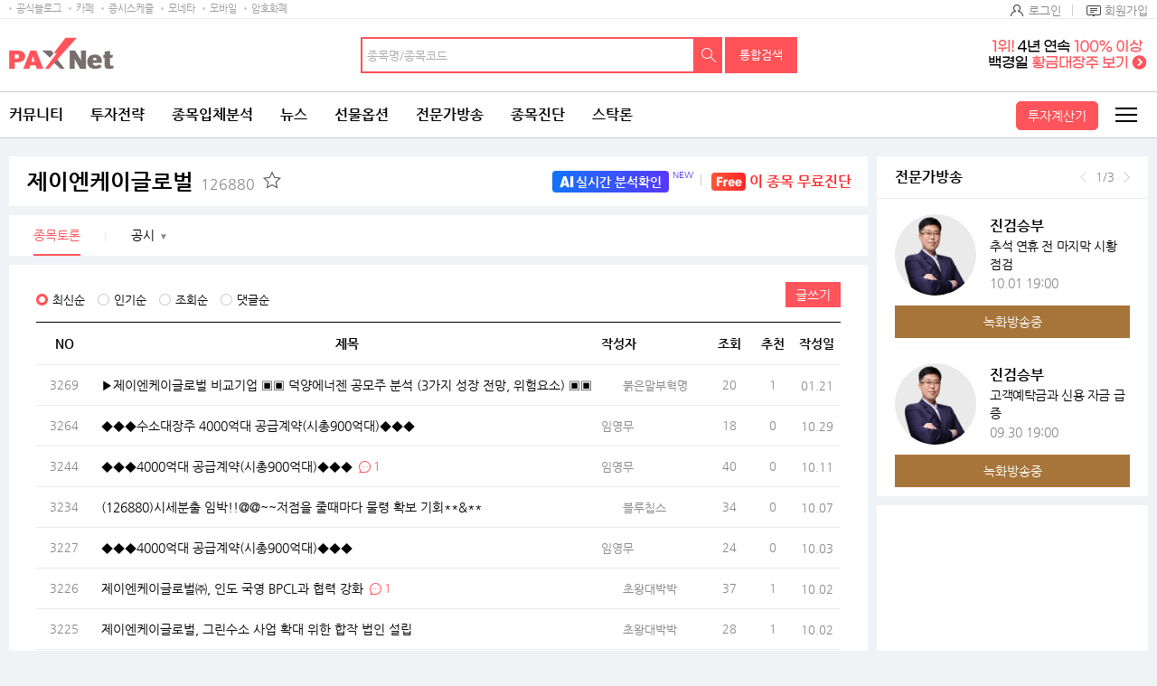

--- FILE ---
content_type: text/html;charset=UTF-8
request_url: https://www.paxnet.co.kr/tbbs/list?tbbsType=L&id=126880&wlog_rpax=Tbbs_rank
body_size: 29554
content:









<!doctype html>
<html lang="ko">



<head> 
<meta charset="utf-8">










	
	
		<title>제이엔케이글로벌(126880) | 종목토론 - 팍스넷 증권포털</title>
	
	











<meta http-equiv="X-UA-Compatible" content="IE=edge" />
<!--  
<meta http-equiv="cache-control" content="max-age=600">
 -->
<meta name="viewport" content="width=device-width, initial-scale=1.0, maximum-scale=1.0, minimum-scale=1.0, user-scalable=no, target-densityDpi=medium-dpi" /> 
<meta property="og:image" content="//image.paxnet.co.kr/rpan/common/images/ogimage.png" />

<meta http-equiv="p3p" content='CP="CAO DSP AND SO " policyref="/w3c/p3p.xml"' >









<!-- 공통 -->
<!-- link -->


<link rel="shortcut icon" href="//image.paxnet.co.kr/rpan/common/images/favicon.ico" type="image/x-icon">


<link rel="stylesheet" href="//image.paxnet.co.kr/rpan/common/css/common_2023.css?update=20240827"/>
<link rel="stylesheet" href="//image.paxnet.co.kr/rpan/common/css/board.css?update=20240827"/>
<link rel="stylesheet" href="//image.paxnet.co.kr/rpan/common/css/content.css?update=20240827"/>
<link rel="stylesheet" href="//image.paxnet.co.kr/rpan/common/css/virtual.css"/>
<link rel="stylesheet" href="//image.paxnet.co.kr/rpan/common/css/jquery-ui.css"/>

<!-- link 끝 -->
<!-- script  -->

<script src="//image.moneta.co.kr/pro_cafe/js/ra_sellList.js?update=20260201"></script>
<script src="//image.paxnet.co.kr/rpan/common/js/jquery.js?v=1.12.4"></script>
<script src="//image.paxnet.co.kr/rpan/common/js/vender.js"></script>

<script src="//image.paxnet.co.kr/rpan/common/js/common.ui_2023.js?update=20240827"></script>
<script src="//image.paxnet.co.kr/rpan/tbbs/resources/js/dateFormat.min.js"></script>

<script src="//image.paxnet.co.kr/rpan/common/js/common_2023.js?update=20240416"></script>
<script src="//image.paxnet.co.kr/rpan/stock/js/analysis-common.js"></script>
<script src="//image.paxnet.co.kr/rpan/pro/js/live-common.js"></script>
<script src="//image.paxnet.co.kr/rpan/common/js/md5.js"></script>
<script src="//image.paxnet.co.kr/rpan/my/js/my-home.js?update=20210329"></script>
<!-- 코드리스트 타임스탬프s -->



	


<!-- 코드리스트 타임스탬프e -->
<script src="//www.paxnet.co.kr/files/stock/codelist.js?update=2026013108"></script>
<script src="//image.paxnet.co.kr/rpan/common/js/jquery-ui.js"></script>

<script src="//image.paxnet.co.kr/rpan/common/js/autocomplete-common_2023.js?update=20230516"></script>
<script src="//image.paxnet.co.kr/rpan/stock/js/container-common.js?update=20210809"></script>
<script src="//image.paxnet.co.kr/rpan/stock/js/delStock-common.js?update=20201028"></script>
<script>
    var cssUrl = "//image.paxnet.co.kr/rpan/common/css/font.css";
    if($('html').hasClass('desktop')){
        document.write(unescape("%3Clink rel='stylesheet' href='" + cssUrl + "' /%3E"));
    }
</script>
<script type="text/javascript" src="//image.paxnet.co.kr/comm/js/weblog_cookie.js" async></script>
<!-- script 끝 -->
<!-- 공통 끝 -->

<!-- 리스트/뷰/에딧 분기 -->

	<script>document.domain="paxnet.co.kr";</script>
	<script src="//image.paxnet.co.kr/rpan/tbbs/resources/js/moment.js" ></script>
	<script src="//image.paxnet.co.kr/common/js/lib/jquery/plugin/json/json2.js"></script>





<!-- 리스트/뷰/에딧 분기 끝 -->

<!-- 구글 애널리틱스 -->
<script>
	(function(i,s,o,g,r,a,m){i['GoogleAnalyticsObject']=r;i[r]=i[r]||function(){
	(i[r].q=i[r].q||[]).push(arguments)},i[r].l=1*new Date();a=s.createElement(o),
	m=s.getElementsByTagName(o)[0];a.async=1;a.src=g;m.parentNode.insertBefore(a,m)
	})(window,document,'script','https://www.google-analytics.com/analytics.js','ga');

  	var gaCode = "";
  	if (isMobileBrowser()) {
	  	gaCode = "UA-109694170-1"; // 모바일
	} else {
		gaCode = "UA-91650978-1"; // PC
	}
	ga('create', gaCode, 'auto');
	ga('send', 'pageview');
</script>

</head> 
<body> 
<!-- skipToContent -->
<div id="skipToContent"> 
   <a href="#contents">콘텐츠 바로가기 </a> 
</div>
<!-- //skipToContent -->  
 
<div class="wrap">
	
	<div id="headerInclude"></div>
	<!-- header -->






<script>
var menuKeyCurrent = '0';
if(menuKeyCurrent == '2_203') {	// 전체게시판
	menuKeyCurrent = '1_750143_750146';
}else if(menuKeyCurrent == '2_202'){	// 인기글 게시판 
	menuKeyCurrent = '1_750143_750145';
}else if(menuKeyCurrent == '2_204'){	// 게시판 신청
	menuKeyCurrent = '1_750143_750147';
} else if(menuKeyCurrent == '1_750109'){ // 커뮤니티 공지사항 -> 고객센터 
	menuKeyCurrent = '12_750036';  
} 

var uri = "/tbbs/list";
var bbsTypeId = 'JONGMOK'
</script>





	
	
	
	
	
	
	
	
	
	
	
	
	
	
	
	
	
	
	
	
	
	
	
	
	
	<!-- 		html 변수		 --><!-- 	현재 상위 메뉴 -->
	<script>
	var gnbCi = '';
	var cdn = '//image.paxnet.co.kr';
	var menuJson =  [{"higrViewYn":"Y","menuSeq":1.0,"id":"1","menuName":"커뮤니티","menuUrl":"https://www.paxnet.co.kr/community","higrMenuSeq":0.0,"linkType":"C","type":"database","menuKey":"1","menuDepth":1.0,"children":[{"higrViewYn":"Y","menuSeq":750183.0,"id":"750183","menuName":"전체글보기","menuUrl":"http://www.paxnet.co.kr/tbbs/list?tbbsType\u003dL\u0026id\u003dN11023","higrMenuSeq":1.0,"linkType":"C","menuKey":"1_750183","menuDepth":1.0},{"higrViewYn":"Y","menuSeq":101.0,"id":"101","menuName":"에디터추천글","menuUrl":"https://www.paxnet.co.kr/tbbs/list?tbbsType\u003dL\u0026id\u003dN10937","higrMenuSeq":1.0,"linkType":"C","menuKey":"1_101","menuDepth":2.0},{"higrViewYn":"Y","menuSeq":102.0,"id":"102","menuName":"토론인기글","menuUrl":"http://www.paxnet.co.kr/tbbs/list?tbbsType\u003dL\u0026id\u003dN10584","higrMenuSeq":1.0,"linkType":"C","menuKey":"1_102","menuDepth":3.0},{"higrViewYn":"Y","menuSeq":103.0,"id":"103","menuName":"거래소시황","menuUrl":"https://www.paxnet.co.kr/tbbs/list?tbbsType\u003dL\u0026id\u003dN00801","higrMenuSeq":1.0,"linkType":"C","menuKey":"1_103","menuDepth":4.0},{"higrViewYn":"Y","menuSeq":104.0,"id":"104","menuName":"데이트레이딩","menuUrl":"http://www.paxnet.co.kr/tbbs/list?tbbsType\u003dL\u0026id\u003dN00804","higrMenuSeq":1.0,"linkType":"C","menuKey":"1_104","menuDepth":5.0},{"higrViewYn":"Y","menuSeq":105.0,"id":"105","menuName":"강추이종목","menuUrl":"http://www.paxnet.co.kr/tbbs/list?tbbsType\u003dL\u0026id\u003dN00820","higrMenuSeq":1.0,"linkType":"C","menuKey":"1_105","menuDepth":6.0},{"higrViewYn":"Y","menuSeq":106.0,"id":"106","menuName":"투자일기","menuUrl":"http://www.paxnet.co.kr/tbbs/list?tbbsType\u003dL\u0026id\u003dN00805","higrMenuSeq":1.0,"linkType":"C","menuKey":"1_106","menuDepth":7.0},{"higrViewYn":"Y","menuSeq":107.0,"id":"107","menuName":"전업투자자","menuUrl":"http://www.paxnet.co.kr/tbbs/list?tbbsType\u003dL\u0026id\u003dN10716","higrMenuSeq":1.0,"linkType":"C","menuKey":"1_107","menuDepth":8.0},{"higrViewYn":"Y","menuSeq":108.0,"id":"108","menuName":"물타기게시판","menuUrl":"http://www.paxnet.co.kr/tbbs/list?tbbsType\u003dL\u0026id\u003dN10939","higrMenuSeq":1.0,"linkType":"C","menuKey":"1_108","menuDepth":9.0},{"higrViewYn":"Y","menuSeq":750178.0,"id":"750178","menuName":"주식용어백과","menuUrl":"https://www.paxnet.co.kr/tbbs/list?id\u003dN11018\u0026sType\u003dINDEX\u0026from\u003d가\u0026to\u003d나","higrMenuSeq":1.0,"linkType":"C","menuKey":"1_750178","menuDepth":10.0},{"higrViewYn":"Y","menuSeq":109.0,"id":"109","menuName":"깔깔유머방","menuUrl":"http://www.paxnet.co.kr/tbbs/list?tbbsType\u003dL\u0026id\u003dN00811","higrMenuSeq":1.0,"linkType":"C","menuKey":"1_109","menuDepth":11.0},{"higrViewYn":"Y","menuSeq":110.0,"id":"110","menuName":"자유게시판","menuUrl":"http://www.paxnet.co.kr/tbbs/list?tbbsType\u003dL\u0026id\u003dN10841","higrMenuSeq":1.0,"linkType":"C","menuKey":"1_110","menuDepth":12.0},{"higrViewYn":"Y","menuSeq":111.0,"id":"111","menuName":"시사게시판","menuUrl":"http://www.paxnet.co.kr/tbbs/list?id\u003dN00802","higrMenuSeq":1.0,"linkType":"C","menuKey":"1_111","menuDepth":13.0},{"higrViewYn":"Y","menuSeq":750106.0,"id":"750106","menuName":"사진게시판","menuUrl":"http://www.paxnet.co.kr/tbbs/list?tbbsType\u003dL\u0026id\u003dN10982","higrMenuSeq":1.0,"linkType":"C","menuKey":"1_750106","menuDepth":14.0},{"higrViewYn":"Y","menuSeq":750115.0,"id":"750115","menuName":"연예스포츠","menuUrl":"http://www.paxnet.co.kr/tbbs/list?tbbsType\u003dL\u0026id\u003dN10991","higrMenuSeq":1.0,"linkType":"C","menuKey":"1_750115","menuDepth":15.0},{"higrViewYn":"N","menuSeq":750228.0,"id":"750228","menuName":"미국주식","menuUrl":"http://www.paxnet.co.kr/tbbs/list?tbbsType\u003dL\u0026id\u003dN11039","higrMenuSeq":1.0,"linkType":"C","menuKey":"1_750228","menuDepth":16.0},{"higrViewYn":"N","menuSeq":750109.0,"id":"750109","menuName":"공지사항","menuUrl":"http://www.paxnet.co.kr/tbbs/list?id\u003dN10988","higrMenuSeq":1.0,"linkType":"C","menuKey":"1_750109","menuDepth":17.0}]},{"higrViewYn":"Y","menuSeq":21.0,"id":"21","menuName":"투자전략","menuUrl":"http://www.paxnet.co.kr/investStrategy","higrMenuSeq":0.0,"linkType":"C","type":"database","menuKey":"21","menuDepth":1.0,"children":[{"higrViewYn":"Y","menuSeq":750186.0,"id":"750186","menuName":"마켓리더","menuUrl":"http://www.paxnet.co.kr/pro/stockResearch?searchBcId\u003dmarket_leader","higrMenuSeq":21.0,"linkType":"C","menuKey":"21_750186","menuDepth":1.0},{"higrViewYn":"Y","menuSeq":750187.0,"id":"750187","menuName":"전문가전략","menuUrl":"http://www.paxnet.co.kr/pro/stockResearch?searchBcId\u003dstock_research","higrMenuSeq":21.0,"linkType":"C","menuKey":"21_750187","menuDepth":2.0},{"higrViewYn":"Y","menuSeq":750188.0,"id":"750188","menuName":"시황분석실","menuUrl":"http://www.paxnet.co.kr/tbbs/list?tbbsType\u003dL\u0026id\u003dN11022","higrMenuSeq":21.0,"linkType":"C","menuKey":"21_750188","menuDepth":3.0},{"higrViewYn":"N","menuSeq":750197.0,"id":"750197","menuName":"종목분석실","menuUrl":"https://www.paxnet.co.kr/investItemAnalysis","higrMenuSeq":21.0,"linkType":"C","type":"database","menuKey":"21_750197","menuDepth":4.0,"children":[{"higrViewYn":"Y","menuSeq":750199.0,"id":"750199","menuName":"종목분석 홈","menuUrl":"http://www.paxnet.co.kr/investItemAnalysis","higrMenuSeq":750197.0,"linkType":"C","menuKey":"21_750197_750199","menuDepth":1.0},{"higrViewYn":"Y","menuSeq":750198.0,"id":"750198","menuName":"분석랭킹","menuUrl":"http://www.paxnet.co.kr/tbbs/list?tbbsType\u003dL\u0026id\u003dN11024\u0026sort\u003drank","higrMenuSeq":750197.0,"linkType":"C","menuKey":"21_750197_750198","menuDepth":2.0}]},{"higrViewYn":"Y","menuSeq":750190.0,"id":"750190","menuName":"증권사리포트","menuUrl":"http://www.paxnet.co.kr/stock/report/report?menuCode\u003d1111","higrMenuSeq":21.0,"linkType":"C","type":"database","menuKey":"21_750190","menuDepth":5.0,"children":[{"higrViewYn":"Y","menuSeq":750193.0,"id":"750193","menuName":"시황리포트","menuUrl":"http://www.paxnet.co.kr/stock/report/report?menuCode\u003d1111","higrMenuSeq":750190.0,"linkType":"C","menuKey":"21_750190_750193","menuDepth":1.0},{"higrViewYn":"Y","menuSeq":750191.0,"id":"750191","menuName":"종목리포트","menuUrl":"http://www.paxnet.co.kr/stock/report/report?menuCode\u003d2222","higrMenuSeq":750190.0,"linkType":"C","menuKey":"21_750190_750191","menuDepth":2.0},{"higrViewYn":"Y","menuSeq":750192.0,"id":"750192","menuName":"업종리포트","menuUrl":"http://www.paxnet.co.kr/stock/report/report?menuCode\u003d3333","higrMenuSeq":750190.0,"linkType":"C","menuKey":"21_750190_750192","menuDepth":3.0},{"higrViewYn":"Y","menuSeq":750232.0,"id":"750232","menuName":"해외리포트","menuUrl":"http://www.paxnet.co.kr/stock/report/report?menuCode\u003d4444","higrMenuSeq":750190.0,"linkType":"C","menuKey":"21_750190_750232","menuDepth":4.0}]},{"higrViewYn":"N","menuSeq":750194.0,"id":"750194","menuName":"전문가VOD","menuUrl":"www.paxnet.co.kr/pro/vodCourses/intro","higrMenuSeq":21.0,"linkType":"C","menuKey":"21_750194","menuDepth":6.0},{"higrViewYn":"Y","menuSeq":750223.0,"id":"750223","menuName":"투자대회중계","menuUrl":"http://www.paxnet.co.kr/stock/competitionRank","higrMenuSeq":21.0,"linkType":"C","type":"database","menuKey":"21_750223","menuDepth":7.0,"children":[{"higrViewYn":"Y","menuSeq":750224.0,"id":"750224","menuName":"실전투자대회","menuUrl":"https://www.paxnet.co.kr/stock/competitionRank?division\u003dreal","higrMenuSeq":750223.0,"linkType":"C","menuKey":"21_750223_750224","menuDepth":1.0},{"higrViewYn":"N","menuSeq":750225.0,"id":"750225","menuName":"모의투자대회","menuUrl":"java:alert(\u0026#39;현재 모의투자대회 랭킹은 지원하지 않습니다.\u0026#39;);","higrMenuSeq":750223.0,"linkType":"C","menuKey":"21_750223_750225","menuDepth":2.0}]},{"higrViewYn":"N","menuSeq":750235.0,"id":"750235","menuName":"재태크칼럼","menuUrl":"#","higrMenuSeq":21.0,"linkType":"C","menuKey":"21_750235","menuDepth":8.0}]},{"higrViewYn":"Y","menuSeq":2.0,"id":"2","menuName":"종목입체분석","menuUrl":"https://www.paxnet.co.kr/tbbs/list?tbbsType\u003dL\u0026id\u003dN11012","higrMenuSeq":0.0,"linkType":"C","type":"database","menuKey":"2","menuDepth":1.0,"children":[{"higrViewYn":"N","menuSeq":750148.0,"id":"750148","menuName":"상승종목","menuUrl":"https://www.paxnet.co.kr/stock/sise/jongmok?searchType\u003dkospi","higrMenuSeq":2.0,"linkType":"C","menuKey":"2_750148","menuDepth":1.0},{"higrViewYn":"N","menuSeq":750149.0,"id":"750149","menuName":"종목랭킹","menuUrl":"https://www.paxnet.co.kr/stock/sise/totalRanking","higrMenuSeq":2.0,"linkType":"C","menuKey":"2_750149","menuDepth":2.0},{"higrViewYn":"N","menuSeq":750150.0,"id":"750150","menuName":"종목검색","menuUrl":"https://www.paxnet.co.kr/stock/sise/jongmokSearch","higrMenuSeq":2.0,"linkType":"C","menuKey":"2_750150","menuDepth":3.0},{"higrViewYn":"Y","menuSeq":750151.0,"id":"750151","menuName":"종목최신글","menuUrl":"http://www.paxnet.co.kr/tbbs/list?tbbsType\u003dL\u0026id\u003dN11012","higrMenuSeq":2.0,"linkType":"C","menuKey":"2_750151","menuDepth":4.0},{"higrViewYn":"Y","menuSeq":750152.0,"id":"750152","menuName":"종목인기글","menuUrl":"http://www.paxnet.co.kr/tbbs/list?tbbsType\u003dL\u0026id\u003dN11013","higrMenuSeq":2.0,"linkType":"C","menuKey":"2_750152","menuDepth":5.0},{"higrViewYn":"N","menuSeq":750163.0,"id":"750163","menuName":"주요지수","menuUrl":"https://www.paxnet.co.kr/stock/sise/KOSPI","higrMenuSeq":2.0,"linkType":"C","menuKey":"2_750163","menuDepth":6.0},{"higrViewYn":"N","menuSeq":750164.0,"id":"750164","menuName":"상승테마","menuUrl":"https://www.paxnet.co.kr/stock/infoStock/thema","higrMenuSeq":2.0,"linkType":"C","menuKey":"2_750164","menuDepth":7.0},{"higrViewYn":"N","menuSeq":750165.0,"id":"750165","menuName":"상승업종","menuUrl":"https://www.paxnet.co.kr/stock/sise/industry","higrMenuSeq":2.0,"linkType":"C","menuKey":"2_750165","menuDepth":8.0},{"higrViewYn":"N","menuSeq":750166.0,"id":"750166","menuName":"매매동향","menuUrl":"https://www.paxnet.co.kr/stock/sise/trend/subject","higrMenuSeq":2.0,"linkType":"C","menuKey":"2_750166","menuDepth":9.0},{"higrViewYn":"Y","menuSeq":750171.0,"id":"750171","menuName":"종목회원랭킹","menuUrl":"/bbsUserRanking","higrMenuSeq":2.0,"linkType":"C","menuKey":"2_750171","menuDepth":10.0},{"higrViewYn":"N","menuSeq":750153.0,"id":"750153","menuName":"3프로종목","menuUrl":"http://www.paxnet.co.kr/3pro","higrMenuSeq":2.0,"linkType":"C","type":"database","menuKey":"2_750153","menuDepth":11.0,"children":[{"higrViewYn":"Y","menuSeq":750154.0,"id":"750154","menuName":"3프로홈","menuUrl":"http://www.paxnet.co.kr/3pro","higrMenuSeq":750153.0,"linkType":"C","menuKey":"2_750153_750154","menuDepth":1.0},{"higrViewYn":"Y","menuSeq":750155.0,"id":"750155","menuName":"종목순위","menuUrl":"http://www.paxnet.co.kr/3pro/stockRanking","higrMenuSeq":750153.0,"linkType":"C","menuKey":"2_750153_750155","menuDepth":2.0},{"higrViewYn":"Y","menuSeq":750156.0,"id":"750156","menuName":"실시간중계","menuUrl":"http://www.paxnet.co.kr/3pro/realrelay","higrMenuSeq":750153.0,"linkType":"C","menuKey":"2_750153_750156","menuDepth":3.0},{"higrViewYn":"Y","menuSeq":750157.0,"id":"750157","menuName":"랭킹","menuUrl":"http://www.paxnet.co.kr/3pro/winRanking","higrMenuSeq":750153.0,"linkType":"C","menuKey":"2_750153_750157","menuDepth":4.0},{"higrViewYn":"Y","menuSeq":750158.0,"id":"750158","menuName":"등급","menuUrl":"http://www.paxnet.co.kr/3pro/grade","higrMenuSeq":750153.0,"linkType":"C","menuKey":"2_750153_750158","menuDepth":5.0},{"higrViewYn":"Y","menuSeq":750161.0,"id":"750161","menuName":"3프로란?","menuUrl":"http://www.paxnet.co.kr/3pro/guide","higrMenuSeq":750153.0,"linkType":"C","menuKey":"2_750153_750161","menuDepth":6.0},{"higrViewYn":"Y","menuSeq":750162.0,"id":"750162","menuName":"명예의전당","menuUrl":"http://www.paxnet.co.kr/3pro/winneranking","higrMenuSeq":750153.0,"linkType":"C","menuKey":"2_750153_750162","menuDepth":7.0},{"higrViewYn":"N","menuSeq":750159.0,"id":"750159","menuName":"왈왈曰","menuUrl":"http://www.paxnet.co.kr/tbbs/list?id\u003dN10872","higrMenuSeq":750153.0,"linkType":"C","menuKey":"2_750153_750159","menuDepth":8.0},{"higrViewYn":"N","menuSeq":750160.0,"id":"750160","menuName":"종목HIT","menuUrl":"http://www.paxnet.co.kr/tbbs/list?id\u003dN10873","higrMenuSeq":750153.0,"linkType":"C","menuKey":"2_750153_750160","menuDepth":9.0}]},{"higrViewYn":"Y","menuSeq":750227.0,"id":"750227","menuName":"종목배당","menuUrl":"http://www.paxnet.co.kr/stock/dividends/dividendsList","higrMenuSeq":2.0,"linkType":"C","menuKey":"2_750227","menuDepth":12.0}]},{"higrViewYn":"Y","menuSeq":3.0,"id":"3","menuName":"뉴스","menuUrl":"https://www.paxnet.co.kr/news/all?newsSetId\u003d4667\u0026objId\u003dN4667","higrMenuSeq":0.0,"linkType":"C","type":"database","menuKey":"3","menuDepth":1.0,"children":[{"higrViewYn":"Y","menuSeq":301.0,"id":"301","menuName":"최신뉴스","menuUrl":"http://www.paxnet.co.kr/news/all?newsSetId\u003d4667\u0026objId\u003dN4667","higrMenuSeq":3.0,"linkType":"C","menuKey":"3_301","menuDepth":1.0},{"higrViewYn":"N","menuSeq":303.0,"id":"303","menuName":"주요뉴스","menuUrl":"https://www.paxnet.co.kr/news/main","higrMenuSeq":3.0,"linkType":"C","menuKey":"3_303","menuDepth":2.0},{"higrViewYn":"N","menuSeq":750196.0,"id":"750196","menuName":"특징주뉴스","menuUrl":"https://www.paxnet.co.kr/news/specialstock","higrMenuSeq":3.0,"linkType":"C","menuKey":"3_750196","menuDepth":3.0},{"higrViewYn":"N","menuSeq":750195.0,"id":"750195","menuName":"테마주뉴스","menuUrl":"https://www.paxnet.co.kr/stock/infoStock/themaStock","higrMenuSeq":3.0,"linkType":"C","menuKey":"3_750195","menuDepth":4.0},{"higrViewYn":"N","menuSeq":750185.0,"id":"750185","menuName":"글로벌증시","menuUrl":"https://www.paxnet.co.kr/news/gFutures?newsSetId\u003d4712","higrMenuSeq":3.0,"linkType":"C","menuKey":"3_750185","menuDepth":5.0},{"higrViewYn":"N","menuSeq":750110.0,"id":"750110","menuName":"투자속보","menuUrl":"https://www.paxnet.co.kr/news/infostock","higrMenuSeq":3.0,"linkType":"C","menuKey":"3_750110","menuDepth":6.0},{"higrViewYn":"Y","menuSeq":304.0,"id":"304","menuName":"많이본뉴스","menuUrl":"http://www.paxnet.co.kr/news/much?newsSetId\u003d4667\u0026objId\u003dN4667","higrMenuSeq":3.0,"linkType":"C","menuKey":"3_304","menuDepth":7.0},{"higrViewYn":"Y","menuSeq":306.0,"id":"306","menuName":"주요공시","menuUrl":"http://www.paxnet.co.kr/news/disclosure","higrMenuSeq":3.0,"linkType":"C","menuKey":"3_306","menuDepth":8.0},{"higrViewYn":"Y","menuSeq":750113.0,"id":"750113","menuName":"증시스케줄","menuUrl":"https://www.paxnet.co.kr/stock/infoStock/issueCalendarMonth","higrMenuSeq":3.0,"linkType":"C","menuKey":"3_750113","menuDepth":9.0},{"higrViewYn":"Y","menuSeq":311.0,"id":"311","menuName":"뉴스검색","menuUrl":"http://www.paxnet.co.kr/search/news","higrMenuSeq":3.0,"linkType":"C","menuKey":"3_311","menuDepth":10.0},{"higrViewYn":"N","menuSeq":750111.0,"id":"750111","menuName":"국내시황","menuUrl":"https://www.paxnet.co.kr/stock/infoStock/marketList?type\u003dD\u0026market\u003dKS1","higrMenuSeq":3.0,"linkType":"C","menuKey":"3_750111","menuDepth":11.0},{"higrViewYn":"N","menuSeq":750112.0,"id":"750112","menuName":"해외시황","menuUrl":"https://www.paxnet.co.kr/stock/infoStock/marketList?type\u003dF\u0026market\u003dUS","higrMenuSeq":3.0,"linkType":"C","menuKey":"3_750112","menuDepth":12.0},{"higrViewYn":"N","menuSeq":750215.0,"id":"750215","menuName":"선물옵션뉴스","menuUrl":"https://www.paxnet.co.kr/news/futures","higrMenuSeq":3.0,"linkType":"C","menuKey":"3_750215","menuDepth":13.0},{"higrViewYn":"N","menuSeq":750226.0,"id":"750226","menuName":"IPO 뉴스","menuUrl":"https://www.paxnet.co.kr/news/ipo","higrMenuSeq":3.0,"linkType":"C","menuKey":"3_750226","menuDepth":14.0},{"higrViewYn":"N","menuSeq":750247.0,"id":"750247","menuName":"증시컬럼","menuUrl":"https://www.paxnet.co.kr/news/marketcolumn","higrMenuSeq":3.0,"linkType":"C","menuKey":"3_750247","menuDepth":15.0},{"higrViewYn":"N","menuSeq":750182.0,"id":"750182","menuName":"Money10","menuUrl":"https://www.paxnet.co.kr/stock/paidNews/list","higrMenuSeq":3.0,"linkType":"C","menuKey":"3_750182","menuDepth":16.0},{"higrViewYn":"N","menuSeq":308.0,"id":"308","menuName":"테마","menuUrl":"https://www.paxnet.co.kr/stock/infoStock/thema","higrMenuSeq":3.0,"linkType":"C","menuKey":"3_308","menuDepth":17.0},{"higrViewYn":"N","menuSeq":307.0,"id":"307","menuName":"지수/매매동향","menuUrl":"http://www.paxnet.co.kr/stock/sise/KOSPI","higrMenuSeq":3.0,"linkType":"C","menuKey":"3_307","menuDepth":18.0},{"higrViewYn":"N","menuSeq":302.0,"id":"302","menuName":"종목조건검색","menuUrl":"http://www.paxnet.co.kr/stock/sise/jongmokSearch","higrMenuSeq":3.0,"linkType":"C","menuKey":"3_302","menuDepth":19.0},{"higrViewYn":"N","menuSeq":309.0,"id":"309","menuName":"업종","menuUrl":"https://www.paxnet.co.kr/stock/sise/industry","higrMenuSeq":3.0,"linkType":"C","menuKey":"3_309","menuDepth":20.0},{"higrViewYn":"N","menuSeq":310.0,"id":"310","menuName":"종목랭킹","menuUrl":"https://www.paxnet.co.kr/stock/sise/totalRanking","higrMenuSeq":3.0,"linkType":"C","menuKey":"3_310","menuDepth":21.0}]},{"higrViewYn":"Y","menuSeq":4.0,"id":"4","menuName":"선물옵션","menuUrl":"https://www.paxnet.co.kr/pro/futuresLive/onAir","higrMenuSeq":0.0,"linkType":"C","type":"database","menuKey":"4","menuDepth":1.0,"children":[{"higrViewYn":"Y","menuSeq":750250.0,"id":"750250","menuName":"무료방송","menuUrl":"https://www.paxnet.co.kr/pro/futuresLive/sched","higrMenuSeq":4.0,"linkType":"C","menuKey":"4_750250","menuDepth":1.0},{"higrViewYn":"Y","menuSeq":401.0,"id":"401","menuName":"선옵베스트","menuUrl":"http://www.paxnet.co.kr/tbbs/list?tbbsType\u003dL\u0026id\u003dN10938","higrMenuSeq":4.0,"linkType":"C","menuKey":"4_401","menuDepth":2.0},{"higrViewYn":"Y","menuSeq":404.0,"id":"404","menuName":"선옵토론실","menuUrl":"http://www.paxnet.co.kr/tbbs/list?tbbsType\u003dL\u0026id\u003dN00401","higrMenuSeq":4.0,"linkType":"C","menuKey":"4_404","menuDepth":3.0},{"higrViewYn":"Y","menuSeq":405.0,"id":"405","menuName":"ELW토론","menuUrl":"http://www.paxnet.co.kr/tbbs/list?tbbsType\u003dL\u0026id\u003dN10548","higrMenuSeq":4.0,"linkType":"C","menuKey":"4_405","menuDepth":4.0},{"higrViewYn":"Y","menuSeq":406.0,"id":"406","menuName":"매매일지","menuUrl":"http://www.paxnet.co.kr/tbbs/list?tbbsType\u003dL\u0026id\u003dN10303","higrMenuSeq":4.0,"linkType":"C","menuKey":"4_406","menuDepth":5.0},{"higrViewYn":"N","menuSeq":750249.0,"id":"750249","menuName":"선옵패스","menuUrl":"https://www.paxnet.co.kr/pro/futuresPass/infoMemberJoin","higrMenuSeq":4.0,"linkType":"C","menuKey":"4_750249","menuDepth":6.0},{"higrViewYn":"Y","menuSeq":407.0,"id":"407","menuName":"투자노하우","menuUrl":"http://www.paxnet.co.kr/tbbs/list?tbbsType\u003dL\u0026id\u003dN10940","higrMenuSeq":4.0,"linkType":"C","menuKey":"4_407","menuDepth":7.0},{"higrViewYn":"N","menuSeq":750206.0,"id":"750206","menuName":"선물옵션뉴스","menuUrl":"https://www.paxnet.co.kr/news/fo","higrMenuSeq":4.0,"linkType":"C","menuKey":"4_750206","menuDepth":8.0},{"higrViewYn":"N","menuSeq":411.0,"id":"411","menuName":"해외선물","menuUrl":"https://www.paxnet.co.kr/global","higrMenuSeq":4.0,"linkType":"C","type":"database","menuKey":"4_411","menuDepth":9.0,"children":[{"higrViewYn":"N","menuSeq":750092.0,"id":"750092","menuName":"해외선물 홈","menuUrl":"http://www.paxnet.co.kr/global","higrMenuSeq":411.0,"linkType":"C","menuKey":"4_411_750092","menuDepth":1.0},{"higrViewYn":"Y","menuSeq":41101.0,"id":"41101","menuName":"해외선물방송","menuUrl":"http://www.paxnet.co.kr/pro/gFuturesLive","higrMenuSeq":411.0,"linkType":"C","menuKey":"4_411_41101","menuDepth":2.0},{"higrViewYn":"Y","menuSeq":750008.0,"id":"750008","menuName":"해외선물토론","menuUrl":"http://www.paxnet.co.kr/tbbs/list?tbbsType\u003dL\u0026id\u003dN10851","higrMenuSeq":411.0,"linkType":"C","menuKey":"4_411_750008","menuDepth":3.0},{"higrViewYn":"N","menuSeq":750009.0,"id":"750009","menuName":"시황","menuUrl":"http://www.paxnet.co.kr/stock/global/market","higrMenuSeq":411.0,"linkType":"C","menuKey":"4_411_750009","menuDepth":4.0},{"higrViewYn":"Y","menuSeq":750011.0,"id":"750011","menuName":"해외선물소개","menuUrl":"http://www.paxnet.co.kr/global/guide","higrMenuSeq":411.0,"linkType":"C","menuKey":"4_411_750011","menuDepth":5.0},{"higrViewYn":"N","menuSeq":750012.0,"id":"750012","menuName":"공지사항","menuUrl":"http://www.paxnet.co.kr/pro/notice?id\u003doverseas","higrMenuSeq":411.0,"linkType":"C","menuKey":"4_411_750012","menuDepth":6.0},{"higrViewYn":"N","menuSeq":750007.0,"id":"750007","menuName":"시스템트레이딩","menuUrl":"http://www.paxnet.co.kr/global/sys","higrMenuSeq":411.0,"linkType":"C","menuKey":"4_411_750007","menuDepth":7.0}]},{"higrViewYn":"Y","menuSeq":410.0,"id":"410","menuName":"전문가방송","menuUrl":"http://www.paxnet.co.kr/pro/futuresLive/onAir","higrMenuSeq":4.0,"linkType":"C","menuKey":"4_410","menuDepth":10.0},{"higrViewYn":"Y","menuSeq":409.0,"id":"409","menuName":"전문가분석","menuUrl":"http://www.paxnet.co.kr/tbbs/list?id\u003dN00402","higrMenuSeq":4.0,"linkType":"C","menuKey":"4_409","menuDepth":11.0},{"higrViewYn":"Y","menuSeq":403.0,"id":"403","menuName":"전문가카페","menuUrl":"http://www.paxnet.co.kr/pro/futuresCafe","higrMenuSeq":4.0,"linkType":"C","menuKey":"4_403","menuDepth":12.0},{"higrViewYn":"Y","menuSeq":750236.0,"id":"750236","menuName":"해외선물방송","menuUrl":"https://www.paxnet.co.kr/pro/gFuturesLive","higrMenuSeq":4.0,"linkType":"C","menuKey":"4_750236","menuDepth":13.0},{"higrViewYn":"Y","menuSeq":750237.0,"id":"750237","menuName":"해외선물토론","menuUrl":"https://www.paxnet.co.kr/tbbs/list?tbbsType\u003dL\u0026id\u003dN10851","higrMenuSeq":4.0,"linkType":"C","menuKey":"4_750237","menuDepth":14.0},{"higrViewYn":"Y","menuSeq":750238.0,"id":"750238","menuName":"해외선물소개","menuUrl":"https://www.paxnet.co.kr/global/guide","higrMenuSeq":4.0,"linkType":"C","menuKey":"4_750238","menuDepth":15.0},{"higrViewYn":"Y","menuSeq":750207.0,"id":"750207","menuName":"선옵스케줄","menuUrl":"https://www.paxnet.co.kr/stock/infoStock/futuresCalendarMonth?categorySymbol\u003dFUTURES","higrMenuSeq":4.0,"linkType":"C","menuKey":"4_750207","menuDepth":16.0},{"higrViewYn":"Y","menuSeq":750208.0,"id":"750208","menuName":"선옵시작하기","menuUrl":"https://www.paxnet.co.kr/futures/guide","higrMenuSeq":4.0,"linkType":"C","menuKey":"4_750208","menuDepth":17.0},{"higrViewYn":"Y","menuSeq":750253.0,"id":"750253","menuName":"마그네틱차트","menuUrl":"https://www.paxnet.co.kr/pro/futuresMagnetic/info","higrMenuSeq":4.0,"linkType":"C","menuKey":"4_750253","menuDepth":18.0},{"higrViewYn":"Y","menuSeq":750214.0,"id":"750214","menuName":"동영상강의","menuUrl":"https://www.paxnet.co.kr/pro/vodCourses/futuresIntro","higrMenuSeq":4.0,"linkType":"C","menuKey":"4_750214","menuDepth":19.0},{"higrViewYn":"Y","menuSeq":750200.0,"id":"750200","menuName":"공지사항","menuUrl":"https://www.paxnet.co.kr/pro/notice?id\u003dfnotice","higrMenuSeq":4.0,"linkType":"C","menuKey":"4_750200","menuDepth":20.0},{"higrViewYn":"N","menuSeq":750181.0,"id":"750181","menuName":"해외선물 정보통","menuUrl":"https://www.paxnet.co.kr/promotion/infotong","higrMenuSeq":4.0,"linkType":"C","menuKey":"4_750181","menuDepth":21.0},{"higrViewYn":"N","menuSeq":750093.0,"id":"750093","menuName":"해선불패","menuUrl":"https://www.paxnet.co.kr/extern/invest/kyoboJoin","higrMenuSeq":4.0,"linkType":"C","type":"database","menuKey":"4_750093","menuDepth":22.0,"children":[{"higrViewYn":"Y","menuSeq":750094.0,"id":"750094","menuName":"해외선물 신규가입","menuUrl":"http://www.paxnet.co.kr/extern/invest/kyoboJoin","higrMenuSeq":750093.0,"linkType":"C","menuKey":"4_750093_750094","menuDepth":1.0},{"higrViewYn":"Y","menuSeq":750096.0,"id":"750096","menuName":"해선불패 신청","menuUrl":"http://www.paxnet.co.kr/extern/invest/kyoboApply","higrMenuSeq":750093.0,"linkType":"C","menuKey":"4_750093_750096","menuDepth":2.0},{"higrViewYn":"Y","menuSeq":750097.0,"id":"750097","menuName":"해선불패 순위현황","menuUrl":"http://www.paxnet.co.kr/extern/invest/kyoboDaily","higrMenuSeq":750093.0,"linkType":"C","menuKey":"4_750093_750097","menuDepth":3.0},{"higrViewYn":"N","menuSeq":750098.0,"id":"750098","menuName":"해외선물 아카데미","menuUrl":"http://www.paxnet.co.kr/extern/invest/kyoboAcademy","higrMenuSeq":750093.0,"linkType":"C","menuKey":"4_750093_750098","menuDepth":4.0}]},{"higrViewYn":"N","menuSeq":408.0,"id":"408","menuName":"선물옵션 Up\u0026Down","menuUrl":"https://www.paxnet.co.kr/updown/updownDetail?url\u003dopt","higrMenuSeq":4.0,"linkType":"C","menuKey":"4_408","menuDepth":23.0},{"higrViewYn":"N","menuSeq":750209.0,"id":"750209","menuName":"CFD투자","menuUrl":"https://www.paxnet.co.kr/futures/cfd","higrMenuSeq":4.0,"linkType":"C","menuKey":"4_750209","menuDepth":24.0},{"higrViewYn":"N","menuSeq":402.0,"id":"402","menuName":"파생아카데미","menuUrl":"https://www.paxnet.co.kr/counsel/academy","higrMenuSeq":4.0,"linkType":"C","menuKey":"4_402","menuDepth":25.0},{"higrViewYn":"N","menuSeq":412.0,"id":"412","menuName":"강연회","menuUrl":"https://www.paxnet.co.kr/counsel/lecture","higrMenuSeq":4.0,"linkType":"C","menuKey":"4_412","menuDepth":26.0}]},{"higrViewYn":"Y","menuSeq":6.0,"id":"6","menuName":"전문가방송","menuUrl":"http://www.paxnet.co.kr/pro/main","higrMenuSeq":0.0,"linkType":"C","type":"database","menuKey":"6","menuDepth":1.0,"children":[{"higrViewYn":"N","menuSeq":601.0,"id":"601","menuName":"전문가 Live","menuUrl":"https://www.paxnet.co.kr/pro/allCp","higrMenuSeq":6.0,"linkType":"C","menuKey":"6_601","menuDepth":1.0},{"higrViewYn":"Y","menuSeq":602.0,"id":"602","menuName":"무료방송","menuUrl":"http://www.paxnet.co.kr/pro/freeLive","higrMenuSeq":6.0,"linkType":"C","menuKey":"6_602","menuDepth":2.0},{"higrViewYn":"N","menuSeq":750245.0,"id":"750245","menuName":"증권채널","menuUrl":"https://www.paxnet.co.kr/pro/openchat","higrMenuSeq":6.0,"linkType":"C","menuKey":"6_750245","menuDepth":3.0},{"higrViewYn":"N","menuSeq":750251.0,"id":"750251","menuName":"급등매매 패키지","menuUrl":"https://image.paxnet.co.kr/pro_cafe/html/suddenSaleLanding.html","higrMenuSeq":6.0,"linkType":"N","menuKey":"6_750251","menuDepth":4.0},{"higrViewYn":"Y","menuSeq":606.0,"id":"606","menuName":"쥬라기MBA","menuUrl":"https://www.paxnet.co.kr/pro/cafe/jurasicj","higrMenuSeq":6.0,"linkType":"C","menuKey":"6_606","menuDepth":5.0},{"higrViewYn":"Y","menuSeq":750242.0,"id":"750242","menuName":"문자클럽","menuUrl":"https://www.paxnet.co.kr/pro/smsclub","higrMenuSeq":6.0,"linkType":"C","menuKey":"6_750242","menuDepth":6.0},{"higrViewYn":"Y","menuSeq":607.0,"id":"607","menuName":"증권아카데미","menuUrl":"https://www.paxnet.co.kr/pro/academy","higrMenuSeq":6.0,"linkType":"C","menuKey":"6_607","menuDepth":7.0},{"higrViewYn":"N","menuSeq":750246.0,"id":"750246","menuName":"ARS긴급추천","menuUrl":"https://www.paxnet.co.kr/counsel/arsrecom","higrMenuSeq":6.0,"linkType":"C","menuKey":"6_750246","menuDepth":8.0},{"higrViewYn":"Y","menuSeq":750243.0,"id":"750243","menuName":"전문가추천주","menuUrl":"https://www.paxnet.co.kr/pro/recom","higrMenuSeq":6.0,"linkType":"C","menuKey":"6_750243","menuDepth":9.0},{"higrViewYn":"Y","menuSeq":750244.0,"id":"750244","menuName":"BEST수익률","menuUrl":"https://www.paxnet.co.kr/pro/bestrate","higrMenuSeq":6.0,"linkType":"C","menuKey":"6_750244","menuDepth":10.0},{"higrViewYn":"Y","menuSeq":604.0,"id":"604","menuName":"무료체험쿠폰","menuUrl":"https://www.paxnet.co.kr/pro/coupon","higrMenuSeq":6.0,"linkType":"C","menuKey":"6_604","menuDepth":11.0},{"higrViewYn":"N","menuSeq":750100.0,"id":"750100","menuName":"이벤트","menuUrl":"https://www.paxnet.co.kr/pro/noticeEvent","higrMenuSeq":6.0,"linkType":"C","menuKey":"6_750100","menuDepth":12.0},{"higrViewYn":"Y","menuSeq":610.0,"id":"610","menuName":"MY전문가","menuUrl":"https://www.paxnet.co.kr/pro/my","higrMenuSeq":6.0,"linkType":"C","menuKey":"6_610","menuDepth":13.0},{"higrViewYn":"Y","menuSeq":608.0,"id":"608","menuName":"이용안내","menuUrl":"https://www.paxnet.co.kr/pro/cafeInfo","higrMenuSeq":6.0,"linkType":"C","menuKey":"6_608","menuDepth":14.0},{"higrViewYn":"Y","menuSeq":609.0,"id":"609","menuName":"공지사항","menuUrl":"https://www.paxnet.co.kr/pro/notice?id\u003dnotice","higrMenuSeq":6.0,"linkType":"C","menuKey":"6_609","menuDepth":15.0},{"higrViewYn":"N","menuSeq":603.0,"id":"603","menuName":"투자정보","menuUrl":"https://www.paxnet.co.kr/pro/bestrate","higrMenuSeq":6.0,"linkType":"C","type":"database","menuKey":"6_603","menuDepth":16.0,"children":[{"higrViewYn":"Y","menuSeq":60302.0,"id":"60302","menuName":"BEST수익률","menuUrl":"http://www.paxnet.co.kr/pro/bestrate","higrMenuSeq":603.0,"linkType":"C","menuKey":"6_603_60302","menuDepth":1.0},{"higrViewYn":"Y","menuSeq":60303.0,"id":"60303","menuName":"전문가추천주","menuUrl":"http://www.paxnet.co.kr/pro/recom","higrMenuSeq":603.0,"linkType":"C","menuKey":"6_603_60303","menuDepth":2.0},{"higrViewYn":"Y","menuSeq":60304.0,"id":"60304","menuName":"회원후기","menuUrl":"http://www.paxnet.co.kr/pro/custReview","higrMenuSeq":603.0,"linkType":"C","menuKey":"6_603_60304","menuDepth":3.0}]},{"higrViewYn":"N","menuSeq":605.0,"id":"605","menuName":"투자클럽","menuUrl":"https://www.paxnet.co.kr/pro/100club","higrMenuSeq":6.0,"linkType":"C","type":"database","menuKey":"6_605","menuDepth":17.0,"children":[{"higrViewYn":"Y","menuSeq":60501.0,"id":"60501","menuName":"100%투자클럽","menuUrl":"http://www.paxnet.co.kr/pro/100club","higrMenuSeq":605.0,"linkType":"C","menuKey":"6_605_60501","menuDepth":1.0},{"higrViewYn":"Y","menuSeq":60502.0,"id":"60502","menuName":"문자클럽","menuUrl":"http://www.paxnet.co.kr/pro/smsclub","higrMenuSeq":605.0,"linkType":"C","menuKey":"6_605_60502","menuDepth":2.0}]}]},{"higrViewYn":"Y","menuSeq":5.0,"id":"5","menuName":"종목진단","menuUrl":"http://www.paxnet.co.kr/counsel/main","higrMenuSeq":0.0,"linkType":"C","type":"database","menuKey":"5","menuDepth":1.0,"children":[{"higrViewYn":"Y","menuSeq":750141.0,"id":"750141","menuName":"NEW AI진단고","menuUrl":" https://www.paxnet.co.kr/counsel/jindanGo","higrMenuSeq":5.0,"linkType":"C","menuKey":"5_750141","menuDepth":1.0},{"higrViewYn":"N","menuSeq":750140.0,"id":"750140","menuName":"추천GO","menuUrl":"https://www.paxnet.co.kr/counsel/roboadvisor/goIframe?iframe\u003dhttps://ra.paxnet.co.kr/recommend/list","higrMenuSeq":5.0,"linkType":"C","menuKey":"5_750140","menuDepth":2.0},{"higrViewYn":"Y","menuSeq":501.0,"id":"501","menuName":"전문가종목진단","menuUrl":"https://www.paxnet.co.kr/counsel/stockcouns","higrMenuSeq":5.0,"linkType":"C","menuKey":"5_501","menuDepth":3.0},{"higrViewYn":"Y","menuSeq":750201.0,"id":"750201","menuName":"쥬라기-AI","menuUrl":"https://www.paxnet.co.kr/counsel/raLogic/pja/intro","higrMenuSeq":5.0,"linkType":"C","menuKey":"5_750201","menuDepth":4.0},{"higrViewYn":"N","menuSeq":750136.0,"id":"750136","menuName":"종목트레이딩","menuUrl":"https://www.paxnet.co.kr/counsel/roboadvisor/main","higrMenuSeq":5.0,"linkType":"C","type":"database","menuKey":"5_750136","menuDepth":5.0,"children":[{"higrViewYn":"Y","menuSeq":750137.0,"id":"750137","menuName":"종목트레이딩 홈","menuUrl":"https://www.paxnet.co.kr/counsel/roboadvisor/main","higrMenuSeq":750136.0,"linkType":"C","menuKey":"5_750136_750137","menuDepth":1.0},{"higrViewYn":"Y","menuSeq":750142.0,"id":"750142","menuName":"팍스트레이딩","menuUrl":"https://www.paxnet.co.kr/counsel/roboadvisor/paxIntro?comCode\u003dR002","higrMenuSeq":750136.0,"linkType":"C","menuKey":"5_750136_750142","menuDepth":2.0},{"higrViewYn":"Y","menuSeq":750139.0,"id":"750139","menuName":"마이페이지","menuUrl":"https://www.paxnet.co.kr/counsel/roboadvisor/paxMypage","higrMenuSeq":750136.0,"linkType":"C","menuKey":"5_750136_750139","menuDepth":3.0}]},{"higrViewYn":"Y","menuSeq":750239.0,"id":"750239","menuName":"종목트레이딩","menuUrl":"https://www.paxnet.co.kr/counsel/roboadvisor/main","higrMenuSeq":5.0,"linkType":"C","menuKey":"5_750239","menuDepth":6.0},{"higrViewYn":"Y","menuSeq":750240.0,"id":"750240","menuName":"팍스트레이딩","menuUrl":"https://www.paxnet.co.kr/counsel/roboadvisor/paxIntro?comCode\u003dR002","higrMenuSeq":5.0,"linkType":"C","menuKey":"5_750240","menuDepth":7.0},{"higrViewYn":"N","menuSeq":507.0,"id":"507","menuName":"속보설정","menuUrl":"https://www.paxnet.co.kr/counsel/sms","higrMenuSeq":5.0,"linkType":"C","menuKey":"5_507","menuDepth":8.0},{"higrViewYn":"N","menuSeq":750105.0,"id":"750105","menuName":"이벤트","menuUrl":"https://www.paxnet.co.kr/pro/noticeEvent","higrMenuSeq":5.0,"linkType":"C","menuKey":"5_750105","menuDepth":9.0},{"higrViewYn":"N","menuSeq":504.0,"id":"504","menuName":"긴급추천주","menuUrl":"https://www.paxnet.co.kr/counsel/arsrecom","higrMenuSeq":5.0,"linkType":"C","type":"database","menuKey":"5_504","menuDepth":10.0,"children":[{"higrViewYn":"Y","menuSeq":50401.0,"id":"50401","menuName":"ARS긴급추천","menuUrl":"https://www.paxnet.co.kr/counsel/arsrecom","higrMenuSeq":504.0,"linkType":"C","menuKey":"5_504_50401","menuDepth":1.0},{"higrViewYn":"Y","menuSeq":50402.0,"id":"50402","menuName":"최근 BEST 수익률","menuUrl":"https://www.paxnet.co.kr/counsel/bestrate","higrMenuSeq":504.0,"linkType":"C","menuKey":"5_504_50402","menuDepth":2.0}]},{"higrViewYn":"Y","menuSeq":505.0,"id":"505","menuName":"종목발굴리포트","menuUrl":"https://www.paxnet.co.kr/counsel/stockinfo","higrMenuSeq":5.0,"linkType":"C","menuKey":"5_505","menuDepth":11.0},{"higrViewYn":"Y","menuSeq":502.0,"id":"502","menuName":"종목분석실","menuUrl":"https://www.paxnet.co.kr/pro/analysis","higrMenuSeq":5.0,"linkType":"C","menuKey":"5_502","menuDepth":12.0},{"higrViewYn":"Y","menuSeq":508.0,"id":"508","menuName":"이용안내","menuUrl":"https://www.paxnet.co.kr/counsel/info","higrMenuSeq":5.0,"linkType":"C","menuKey":"5_508","menuDepth":13.0},{"higrViewYn":"Y","menuSeq":506.0,"id":"506","menuName":"무료체험쿠폰","menuUrl":"https://www.paxnet.co.kr/counsel/coupon","higrMenuSeq":5.0,"linkType":"C","menuKey":"5_506","menuDepth":14.0},{"higrViewYn":"Y","menuSeq":509.0,"id":"509","menuName":"공지사항","menuUrl":"https://www.paxnet.co.kr/pro/notice?id\u003dcounsel","higrMenuSeq":5.0,"linkType":"C","menuKey":"5_509","menuDepth":15.0}]},{"higrViewYn":"N","menuSeq":750229.0,"id":"750229","menuName":"모네타","menuUrl":"https://www.moneta.co.kr/","higrMenuSeq":0.0,"linkType":"N","type":"database","menuKey":"750229","menuDepth":1.0,"children":[{"higrViewYn":"N","menuSeq":750230.0,"id":"750230","menuName":"미국종목시세","menuUrl":"https://www.paxnet.co.kr/stock/us/usSiseInfo","higrMenuSeq":750229.0,"linkType":"C","menuKey":"750229_750230","menuDepth":1.0},{"higrViewYn":"N","menuSeq":750231.0,"id":"750231","menuName":"미국주식토론","menuUrl":"https://www.paxnet.co.kr/tbbs/list?tbbsType\u003dL\u0026id\u003dN11039","higrMenuSeq":750229.0,"linkType":"C","menuKey":"750229_750231","menuDepth":2.0}]},{"higrViewYn":"Y","menuSeq":7.0,"id":"7","menuName":"스탁론","menuUrl":"https://www.paxnet.co.kr/stock/stockloan","higrMenuSeq":0.0,"linkType":"C","type":"database","menuKey":"7","menuDepth":1.0,"children":[{"higrViewYn":"Y","menuSeq":701.0,"id":"701","menuName":"대출가능종목","menuUrl":"https://www.paxnet.co.kr/stock/stockloan/items","higrMenuSeq":7.0,"linkType":"C","menuKey":"7_701","menuDepth":1.0},{"higrViewYn":"Y","menuSeq":704.0,"id":"704","menuName":"상품안내","menuUrl":"https://www.paxnet.co.kr/stock/stockloan/products","higrMenuSeq":7.0,"linkType":"C","menuKey":"7_704","menuDepth":2.0},{"higrViewYn":"Y","menuSeq":703.0,"id":"703","menuName":"공지/안내","menuUrl":"https://www.paxnet.co.kr/pro/notice?id\u003dstockloan","higrMenuSeq":7.0,"linkType":"C","menuKey":"7_703","menuDepth":3.0},{"higrViewYn":"Y","menuSeq":702.0,"id":"702","menuName":"스탁론데일리","menuUrl":"https://www.paxnet.co.kr/stock/stockloan/daily","higrMenuSeq":7.0,"linkType":"C","menuKey":"7_702","menuDepth":4.0}]},{"higrViewYn":"N","menuSeq":750216.0,"id":"750216","menuName":"평단가계산기","menuUrl":"http://www.paxnet.co.kr/part/include/investcalculator","higrMenuSeq":0.0,"linkType":"N","type":"database","menuKey":"750216","menuDepth":1.0,"children":[{"higrViewYn":"Y","menuSeq":750217.0,"id":"750217","menuName":"정부정책뉴스","menuUrl":"http://www.paxnet.co.kr/news/choiceSelection","higrMenuSeq":750216.0,"linkType":"C","menuKey":"750216_750217","menuDepth":1.0},{"higrViewYn":"Y","menuSeq":750218.0,"id":"750218","menuName":"정책수혜주뉴스","menuUrl":"http://www.paxnet.co.kr/news/specialChoice","higrMenuSeq":750216.0,"linkType":"C","menuKey":"750216_750218","menuDepth":2.0},{"higrViewYn":"Y","menuSeq":750219.0,"id":"750219","menuName":"전문가무료방송","menuUrl":"http://www.paxnet.co.kr/pro/freeLive","higrMenuSeq":750216.0,"linkType":"C","menuKey":"750216_750219","menuDepth":3.0},{"higrViewYn":"Y","menuSeq":750220.0,"id":"750220","menuName":"시사게시판","menuUrl":"http://www.paxnet.co.kr/tbbs/list?id\u003dN00802","higrMenuSeq":750216.0,"linkType":"C","menuKey":"750216_750220","menuDepth":4.0}]},{"higrViewYn":"N","menuSeq":8.0,"id":"8","menuName":"종목홈","menuUrl":"javascript:container.fncAnalMenuPage(\u0026#39;panmai\u0026#39;)","higrMenuSeq":0.0,"linkType":"C","type":"database","menuKey":"8","menuDepth":1.0,"children":[{"higrViewYn":"Y","menuSeq":750064.0,"id":"750064","menuName":"종목토론","menuUrl":"javascript:container.fncAnalMenuPage(\u0026#39;panite\u0026#39;)","higrMenuSeq":8.0,"linkType":"C","menuKey":"8_750064","menuDepth":1.0},{"higrViewYn":"Y","menuSeq":750065.0,"id":"750065","menuName":"현재가","menuUrl":"javascript:container.fncAnalMenuPage(\u0026#39;panpre\u0026#39;)","higrMenuSeq":8.0,"linkType":"C","menuKey":"8_750065","menuDepth":2.0},{"higrViewYn":"Y","menuSeq":750069.0,"id":"750069","menuName":"뉴스/공시","menuUrl":"javascript:container.fncAnalMenuPage(\u0026#39;pannewnew1\u0026#39;)","higrMenuSeq":8.0,"linkType":"C","type":"database","menuKey":"8_750069","menuDepth":3.0,"children":[{"higrViewYn":"Y","menuSeq":750070.0,"id":"750070","menuName":"뉴스","menuUrl":"javascript:container.fncAnalMenuPage(\u0026#39;pannewnew1\u0026#39;)","higrMenuSeq":750069.0,"linkType":"C","menuKey":"8_750069_750070","menuDepth":1.0},{"higrViewYn":"Y","menuSeq":750071.0,"id":"750071","menuName":"공시","menuUrl":"javascript:container.fncAnalMenuPage(\u0026#39;pannewnew2\u0026#39;)","higrMenuSeq":750069.0,"linkType":"C","menuKey":"8_750069_750071","menuDepth":2.0},{"higrViewYn":"Y","menuSeq":750072.0,"id":"750072","menuName":"전자공시","menuUrl":"javascript:container.fncAnalMenuPage(\u0026#39;pannewnew3\u0026#39;)","higrMenuSeq":750069.0,"linkType":"C","menuKey":"8_750069_750072","menuDepth":3.0}]},{"higrViewYn":"Y","menuSeq":750073.0,"id":"750073","menuName":"기업분석","menuUrl":"javascript:container.fncAnalMenuPage(\u0026#39;panfinhig6\u0026#39;);","higrMenuSeq":8.0,"linkType":"C","type":"database","menuKey":"8_750073","menuDepth":4.0,"children":[{"higrViewYn":"Y","menuSeq":750074.0,"id":"750074","menuName":"주요현황","menuUrl":"javascript:container.fncAnalMenuPage(\u0027panfinhig1\u0027)","higrMenuSeq":750073.0,"linkType":"C","menuKey":"8_750073_750074","menuDepth":1.0},{"higrViewYn":"Y","menuSeq":750075.0,"id":"750075","menuName":"기업정보","menuUrl":"javascript:container.fncAnalMenuPage(\u0026#39;panfinhig2\u0026#39;)","higrMenuSeq":750073.0,"linkType":"C","menuKey":"8_750073_750075","menuDepth":2.0},{"higrViewYn":"Y","menuSeq":750076.0,"id":"750076","menuName":"투자정보","menuUrl":"javascript:container.fncAnalMenuPage(\u0027panfinhig3\u0027)","higrMenuSeq":750073.0,"linkType":"C","menuKey":"8_750073_750076","menuDepth":3.0},{"higrViewYn":"Y","menuSeq":750077.0,"id":"750077","menuName":"재무정보","menuUrl":"javascript:container.fncAnalMenuPage(\u0027panfinhig4\u0027)","higrMenuSeq":750073.0,"linkType":"C","menuKey":"8_750073_750077","menuDepth":4.0},{"higrViewYn":"Y","menuSeq":750078.0,"id":"750078","menuName":"컨센서스","menuUrl":"java:container.fncAnalMenuPage(\u0026#39;panfinhig5\u0026#39;)","higrMenuSeq":750073.0,"linkType":"C","menuKey":"8_750073_750078","menuDepth":5.0},{"higrViewYn":"N","menuSeq":750079.0,"id":"750079","menuName":"사업","menuUrl":"java:container.fncAnalMenuPage(\u0026#39;panfinhig6\u0026#39;)","higrMenuSeq":750073.0,"linkType":"C","menuKey":"8_750073_750079","menuDepth":6.0}]},{"higrViewYn":"Y","menuSeq":750066.0,"id":"750066","menuName":"차트","menuUrl":"javascript:container.fncAnalMenuPage(\u0026#39;pancha\u0026#39;)","higrMenuSeq":8.0,"linkType":"C","menuKey":"8_750066","menuDepth":5.0},{"higrViewYn":"Y","menuSeq":750067.0,"id":"750067","menuName":"수급분석","menuUrl":"javascript:container.fncAnalMenuPage(\u0026#39;pansup\u0026#39;)","higrMenuSeq":8.0,"linkType":"C","menuKey":"8_750067","menuDepth":6.0},{"higrViewYn":"Y","menuSeq":750068.0,"id":"750068","menuName":"공매도","menuUrl":"javascript:container.fncAnalMenuPage(\u0026#39;pansel\u0026#39;)","higrMenuSeq":8.0,"linkType":"C","menuKey":"8_750068","menuDepth":7.0},{"higrViewYn":"Y","menuSeq":750080.0,"id":"750080","menuName":"종목알림","menuUrl":"javascript:container.fncAnalMenuPage(\u0026#39;pannot\u0026#39;)","higrMenuSeq":8.0,"linkType":"C","menuKey":"8_750080","menuDepth":8.0}]},{"higrViewYn":"N","menuSeq":19.0,"id":"19","menuName":"암호화폐","menuUrl":"http://www.paxnet.co.kr/crypto","higrMenuSeq":0.0,"linkType":"C","type":"database","menuKey":"19","menuDepth":1.0,"children":[{"higrViewYn":"Y","menuSeq":750184.0,"id":"750184","menuName":"암호화폐홈","menuUrl":"http://www.paxnet.co.kr/crypto","higrMenuSeq":19.0,"linkType":"C","menuKey":"19_750184","menuDepth":1.0},{"higrViewYn":"Y","menuSeq":750117.0,"id":"750117","menuName":"인기글","menuUrl":"http://www.paxnet.co.kr/tbbs/list?tbbsType\u003dL\u0026id\u003dN10992","higrMenuSeq":19.0,"linkType":"C","menuKey":"19_750117","menuDepth":2.0},{"higrViewYn":"Y","menuSeq":750118.0,"id":"750118","menuName":"토론","menuUrl":"http://www.paxnet.co.kr/tbbs/list?tbbsType\u003dL\u0026id\u003dN10993","higrMenuSeq":19.0,"linkType":"C","menuKey":"19_750118","menuDepth":3.0},{"higrViewYn":"Y","menuSeq":750119.0,"id":"750119","menuName":"뉴스","menuUrl":"http://www.paxnet.co.kr/news/crypto","higrMenuSeq":19.0,"linkType":"C","menuKey":"19_750119","menuDepth":4.0},{"higrViewYn":"Y","menuSeq":750174.0,"id":"750174","menuName":"블록배틀 토론","menuUrl":"http://www.paxnet.co.kr/tbbs/list?tbbsType\u003dL\u0026id\u003dN11015","higrMenuSeq":19.0,"linkType":"C","menuKey":"19_750174","menuDepth":5.0},{"higrViewYn":"Y","menuSeq":750175.0,"id":"750175","menuName":"블록체인 영상","menuUrl":"http://www.paxnet.co.kr/tbbs/list?tbbsType\u003dL\u0026id\u003dN11016","higrMenuSeq":19.0,"linkType":"C","menuKey":"19_750175","menuDepth":6.0},{"higrViewYn":"Y","menuSeq":750173.0,"id":"750173","menuName":"블록배틀 백서","menuUrl":"http://www.paxnet.co.kr/tbbs/list?id\u003dN11014","higrMenuSeq":19.0,"linkType":"C","menuKey":"19_750173","menuDepth":7.0},{"higrViewYn":"Y","menuSeq":750176.0,"id":"750176","menuName":"ICO 게시판","menuUrl":"http://www.paxnet.co.kr/tbbs/list?tbbsType\u003dL\u0026id\u003dN11017","higrMenuSeq":19.0,"linkType":"C","menuKey":"19_750176","menuDepth":8.0},{"higrViewYn":"Y","menuSeq":750180.0,"id":"750180","menuName":"공지/이벤트","menuUrl":"http://www.paxnet.co.kr/pro/notice?id\u003dcrypto","higrMenuSeq":19.0,"linkType":"C","menuKey":"19_750180","menuDepth":9.0}]},{"higrViewYn":"N","menuSeq":9.0,"id":"9","menuName":"My","menuUrl":"http://www.paxnet.co.kr/my/home","higrMenuSeq":0.0,"linkType":"C","type":"database","menuKey":"9","menuDepth":1.0,"children":[{"higrViewYn":"Y","menuSeq":750040.0,"id":"750040","menuName":"배지","menuUrl":"http://www.paxnet.co.kr/my/badge","higrMenuSeq":9.0,"linkType":"C","menuKey":"9_750040","menuDepth":1.0},{"higrViewYn":"Y","menuSeq":750041.0,"id":"750041","menuName":"관심종목","menuUrl":"http://www.paxnet.co.kr/item/like/myLike","higrMenuSeq":9.0,"linkType":"C","menuKey":"9_750041","menuDepth":2.0},{"higrViewYn":"Y","menuSeq":750042.0,"id":"750042","menuName":"글모음","menuUrl":"http://www.paxnet.co.kr/my/article","higrMenuSeq":9.0,"linkType":"C","menuKey":"9_750042","menuDepth":3.0},{"higrViewYn":"Y","menuSeq":750043.0,"id":"750043","menuName":"쪽지","menuUrl":"http://www.paxnet.co.kr/my/recvmemolist","higrMenuSeq":9.0,"linkType":"C","menuKey":"9_750043","menuDepth":4.0},{"higrViewYn":"Y","menuSeq":750044.0,"id":"750044","menuName":"방명록","menuUrl":"http://www.paxnet.co.kr/my/guestBook","higrMenuSeq":9.0,"linkType":"C","menuKey":"9_750044","menuDepth":5.0},{"higrViewYn":"Y","menuSeq":750045.0,"id":"750045","menuName":"알림","menuUrl":"http://www.paxnet.co.kr/my/alarmList","higrMenuSeq":9.0,"linkType":"C","menuKey":"9_750045","menuDepth":6.0},{"higrViewYn":"Y","menuSeq":750046.0,"id":"750046","menuName":"여의주","menuUrl":"http://www.paxnet.co.kr/my/myballlist","higrMenuSeq":9.0,"linkType":"C","menuKey":"9_750046","menuDepth":7.0},{"higrViewYn":"Y","menuSeq":750047.0,"id":"750047","menuName":"설정","menuUrl":"http://www.paxnet.co.kr/my/setup/profile","higrMenuSeq":9.0,"linkType":"C","menuKey":"9_750047","menuDepth":8.0},{"higrViewYn":"Y","menuSeq":750048.0,"id":"750048","menuName":"선호회원","menuUrl":"http://www.paxnet.co.kr/my/myFavor","higrMenuSeq":9.0,"linkType":"C","menuKey":"9_750048","menuDepth":9.0}]},{"higrViewYn":"N","menuSeq":16.0,"id":"16","menuName":"카페","menuUrl":"http://www.paxnet.co.kr/pro/cafeHome","higrMenuSeq":0.0,"linkType":"C","type":"database","menuKey":"16","menuDepth":1.0,"children":[{"higrViewYn":"Y","menuSeq":750082.0,"id":"750082","menuName":"카페홈","menuUrl":"http://www.paxnet.co.kr/pro/cafeHome","higrMenuSeq":16.0,"linkType":"C","menuKey":"16_750082","menuDepth":1.0},{"higrViewYn":"Y","menuSeq":750083.0,"id":"750083","menuName":"카페랭킹","menuUrl":"http://www.paxnet.co.kr/pro/cafeHome/main/rankCafeN","higrMenuSeq":16.0,"linkType":"C","menuKey":"16_750083","menuDepth":2.0},{"higrViewYn":"Y","menuSeq":750084.0,"id":"750084","menuName":"전체카페","menuUrl":"http://www.paxnet.co.kr/pro/cafeHome/main/allCafeN","higrMenuSeq":16.0,"linkType":"C","menuKey":"16_750084","menuDepth":3.0},{"higrViewYn":"Y","menuSeq":750085.0,"id":"750085","menuName":"내 카페","menuUrl":"http://www.paxnet.co.kr/pro/cafeHome/main/myCafe","higrMenuSeq":16.0,"linkType":"C","menuKey":"16_750085","menuDepth":4.0}]},{"higrViewYn":"N","menuSeq":10.0,"id":"10","menuName":"회사소개","menuUrl":"http://www.paxnet.co.kr/corporation/companySummary","higrMenuSeq":0.0,"linkType":"C","type":"database","menuKey":"10","menuDepth":1.0,"children":[{"higrViewYn":"Y","menuSeq":750015.0,"id":"750015","menuName":"회사개요","menuUrl":"http://www.paxnet.co.kr/corporation/companySummary","higrMenuSeq":10.0,"linkType":"C","menuKey":"10_750015","menuDepth":1.0},{"higrViewYn":"Y","menuSeq":750016.0,"id":"750016","menuName":"CEO 인사말","menuUrl":"http://www.paxnet.co.kr/corporation/ceoGreeting","higrMenuSeq":10.0,"linkType":"C","menuKey":"10_750016","menuDepth":2.0},{"higrViewYn":"Y","menuSeq":750017.0,"id":"750017","menuName":"CI 소개","menuUrl":"http://www.paxnet.co.kr/corporation/ciIntroducion","higrMenuSeq":10.0,"linkType":"C","menuKey":"10_750017","menuDepth":3.0},{"higrViewYn":"Y","menuSeq":750018.0,"id":"750018","menuName":"회사연혁","menuUrl":"http://www.paxnet.co.kr/corporation/companyHistory","higrMenuSeq":10.0,"linkType":"C","menuKey":"10_750018","menuDepth":4.0},{"higrViewYn":"Y","menuSeq":750019.0,"id":"750019","menuName":"회사공고","menuUrl":"http://www.paxnet.co.kr/pro/notice?id\u003dcompany","higrMenuSeq":10.0,"linkType":"C","menuKey":"10_750019","menuDepth":5.0},{"higrViewYn":"Y","menuSeq":750020.0,"id":"750020","menuName":"회사위치","menuUrl":"http://www.paxnet.co.kr/corporation/companyLocation","higrMenuSeq":10.0,"linkType":"C","menuKey":"10_750020","menuDepth":6.0},{"higrViewYn":"Y","menuSeq":750021.0,"id":"750021","menuName":"채용공고","menuUrl":"http://www.paxnet.co.kr/pro/notice?id\u003drecruit","higrMenuSeq":10.0,"linkType":"C","menuKey":"10_750021","menuDepth":7.0},{"higrViewYn":"Y","menuSeq":750022.0,"id":"750022","menuName":"광고/제휴","menuUrl":"http://www.paxnet.co.kr/corporation/advertisement/specialFeature","higrMenuSeq":10.0,"linkType":"C","type":"database","menuKey":"10_750022","menuDepth":8.0,"children":[{"higrViewYn":"Y","menuSeq":750024.0,"id":"750024","menuName":"광고특징","menuUrl":"http://www.paxnet.co.kr/corporation/advertisement/specialFeature","higrMenuSeq":750022.0,"linkType":"C","menuKey":"10_750022_750024","menuDepth":1.0},{"higrViewYn":"Y","menuSeq":750025.0,"id":"750025","menuName":"광고상품안내","menuUrl":"http://www.paxnet.co.kr/corporation/advertisement/itemGuidance","higrMenuSeq":750022.0,"linkType":"C","menuKey":"10_750022_750025","menuDepth":2.0},{"higrViewYn":"Y","menuSeq":750026.0,"id":"750026","menuName":"광고문의","menuUrl":"http://www.paxnet.co.kr/corporation/advertisement/advertisementInquiry","higrMenuSeq":750022.0,"linkType":"C","menuKey":"10_750022_750026","menuDepth":3.0}]}]},{"higrViewYn":"N","menuSeq":13.0,"id":"13","menuName":"사이버머니","menuUrl":"http://billing.paxnet.co.kr/rpan/cybermoney/guide","higrMenuSeq":0.0,"linkType":"C","type":"database","menuKey":"13","menuDepth":1.0,"children":[{"higrViewYn":"Y","menuSeq":750049.0,"id":"750049","menuName":"사이버머니 사용안내","menuUrl":"http://billing.paxnet.co.kr/rpan/cybermoney/guide","higrMenuSeq":13.0,"linkType":"C","menuKey":"13_750049","menuDepth":1.0},{"higrViewYn":"Y","menuSeq":750050.0,"id":"750050","menuName":"사이버머니 사용내역","menuUrl":"http://billing.paxnet.co.kr/rpan/cybermoney/useHistory","higrMenuSeq":13.0,"linkType":"C","menuKey":"13_750050","menuDepth":2.0},{"higrViewYn":"Y","menuSeq":750051.0,"id":"750051","menuName":"사이버머니 충전","menuUrl":"http://billing.paxnet.co.kr/rpan/cybermoney/charge","higrMenuSeq":13.0,"linkType":"C","menuKey":"13_750051","menuDepth":3.0},{"higrViewYn":"Y","menuSeq":750052.0,"id":"750052","menuName":"서비스 결제내역","menuUrl":"http://billing.paxnet.co.kr/rpan/cybermoney/paymentHistory","higrMenuSeq":13.0,"linkType":"C","menuKey":"13_750052","menuDepth":4.0},{"higrViewYn":"Y","menuSeq":750053.0,"id":"750053","menuName":"서비스 변경/해지","menuUrl":"http://billing.paxnet.co.kr/rpan/cybermoney/changeService","higrMenuSeq":13.0,"linkType":"C","menuKey":"13_750053","menuDepth":5.0}]},{"higrViewYn":"N","menuSeq":12.0,"id":"12","menuName":"고객센터","menuUrl":"http://member.paxnet.co.kr/rpan/help/main","higrMenuSeq":0.0,"linkType":"C","type":"database","menuKey":"12","menuDepth":1.0,"children":[{"higrViewYn":"Y","menuSeq":750038.0,"id":"750038","menuName":"Q\u0026A","menuUrl":"http://member.paxnet.co.kr/rpan/help/serviceInqry","higrMenuSeq":12.0,"linkType":"C","menuKey":"12_750038","menuDepth":1.0},{"higrViewYn":"Y","menuSeq":750037.0,"id":"750037","menuName":"도움말","menuUrl":"http://member.paxnet.co.kr/rpan/help/serviceHelp","higrMenuSeq":12.0,"linkType":"C","menuKey":"12_750037","menuDepth":2.0},{"higrViewYn":"Y","menuSeq":750036.0,"id":"750036","menuName":"공지사항","menuUrl":"http://www.paxnet.co.kr/tbbs/list?id\u003dN10988","higrMenuSeq":12.0,"linkType":"C","menuKey":"12_750036","menuDepth":3.0},{"higrViewYn":"Y","menuSeq":750039.0,"id":"750039","menuName":"초보자이용가이드","menuUrl":"http://member.paxnet.co.kr/rpan/help/beginnerGuide","higrMenuSeq":12.0,"linkType":"C","menuKey":"12_750039","menuDepth":4.0},{"higrViewYn":"Y","menuSeq":750222.0,"id":"750222","menuName":"신규가입혜택","menuUrl":"http://member.paxnet.co.kr/rpan/help/joinBenefit","higrMenuSeq":12.0,"linkType":"C","menuKey":"12_750222","menuDepth":5.0}]},{"higrViewYn":"N","menuSeq":14.0,"id":"14","menuName":"통합검색","menuUrl":"http://www.paxnet.co.kr/search/home","higrMenuSeq":0.0,"linkType":"C","type":"database","menuKey":"14","menuDepth":1.0,"children":[{"higrViewYn":"Y","menuSeq":750033.0,"id":"750033","menuName":"통합검색","menuUrl":"http://www.paxnet.co.kr/search/home","higrMenuSeq":14.0,"linkType":"C","menuKey":"14_750033","menuDepth":1.0},{"higrViewYn":"Y","menuSeq":750034.0,"id":"750034","menuName":"종목검색","menuUrl":"http://www.paxnet.co.kr/search/jongmok","higrMenuSeq":14.0,"linkType":"C","menuKey":"14_750034","menuDepth":2.0}]},{"higrViewYn":"N","menuSeq":15.0,"id":"15","menuName":"팍스넷/모네타 정책","menuUrl":"http://member.paxnet.co.kr/rpan/privacy","higrMenuSeq":0.0,"linkType":"C","type":"database","menuKey":"15","menuDepth":1.0,"children":[{"higrViewYn":"Y","menuSeq":750055.0,"id":"750055","menuName":"개인정보처리방침","menuUrl":"http://member.paxnet.co.kr/rpan/privacy","higrMenuSeq":15.0,"linkType":"C","menuKey":"15_750055","menuDepth":1.0},{"higrViewYn":"Y","menuSeq":750054.0,"id":"750054","menuName":"전문가윤리강령","menuUrl":"http://member.paxnet.co.kr/rpan/proethics","higrMenuSeq":15.0,"linkType":"C","menuKey":"15_750054","menuDepth":2.0},{"higrViewYn":"Y","menuSeq":750056.0,"id":"750056","menuName":"청소년보호정책","menuUrl":"http://member.paxnet.co.kr/rpan/youthpolicy","higrMenuSeq":15.0,"linkType":"C","menuKey":"15_750056","menuDepth":3.0},{"higrViewYn":"Y","menuSeq":750057.0,"id":"750057","menuName":"이용약관","menuUrl":"http://member.paxnet.co.kr/rpan/agreement","higrMenuSeq":15.0,"linkType":"C","menuKey":"15_750057","menuDepth":4.0},{"higrViewYn":"Y","menuSeq":750058.0,"id":"750058","menuName":"법적고지","menuUrl":"http://member.paxnet.co.kr/rpan/disclaimer","higrMenuSeq":15.0,"linkType":"C","menuKey":"15_750058","menuDepth":5.0},{"higrViewYn":"Y","menuSeq":750059.0,"id":"750059","menuName":"토론실운영정책","menuUrl":"http://member.paxnet.co.kr/rpan/bbsPolicy","higrMenuSeq":15.0,"linkType":"C","menuKey":"15_750059","menuDepth":6.0},{"higrViewYn":"Y","menuSeq":750063.0,"id":"750063","menuName":"저작권침해신고","menuUrl":"http://member.paxnet.co.kr/rpan/claimRequest","higrMenuSeq":15.0,"linkType":"C","menuKey":"15_750063","menuDepth":7.0},{"higrViewYn":"Y","menuSeq":750233.0,"id":"750233","menuName":"불법촬영물신고","menuUrl":"http://member.paxnet.co.kr/rpan/illegalPhotoReportRequest","higrMenuSeq":15.0,"linkType":"C","menuKey":"15_750233","menuDepth":8.0}]},{"higrViewYn":"N","menuSeq":20.0,"id":"20","menuName":"팍스넷데일리정책","menuUrl":"#","higrMenuSeq":0.0,"linkType":"C","type":"database","menuKey":"20","menuDepth":1.0,"children":[{"higrViewYn":"Y","menuSeq":750061.0,"id":"750061","menuName":"기자윤리강령","menuUrl":"http://member.paxnet.co.kr/rpan/pressEthics","higrMenuSeq":20.0,"linkType":"C","menuKey":"20_750061","menuDepth":1.0},{"higrViewYn":"Y","menuSeq":750062.0,"id":"750062","menuName":"고충처리","menuUrl":"http://member.paxnet.co.kr/rpan/ombudsman","higrMenuSeq":20.0,"linkType":"C","menuKey":"20_750062","menuDepth":2.0}]},{"higrViewYn":"N","menuSeq":18.0,"id":"18","menuName":"유팍스","menuUrl":"http://www.paxnet.co.kr/upax","higrMenuSeq":0.0,"linkType":"C","type":"database","menuKey":"18","menuDepth":1.0,"children":[{"higrViewYn":"Y","menuSeq":750028.0,"id":"750028","menuName":"유팍스소개","menuUrl":"http://www.paxnet.co.kr/upax/introupax","higrMenuSeq":18.0,"linkType":"C","menuKey":"18_750028","menuDepth":1.0},{"higrViewYn":"Y","menuSeq":750029.0,"id":"750029","menuName":"유팍스특징","menuUrl":"http://www.paxnet.co.kr/upax/characters","higrMenuSeq":18.0,"linkType":"C","menuKey":"18_750029","menuDepth":2.0},{"higrViewYn":"Y","menuSeq":750030.0,"id":"750030","menuName":"다운로드 안내","menuUrl":"http://www.paxnet.co.kr/upax/download","higrMenuSeq":18.0,"linkType":"C","menuKey":"18_750030","menuDepth":3.0},{"higrViewYn":"Y","menuSeq":750031.0,"id":"750031","menuName":"공지사항/이벤트","menuUrl":"http://www.paxnet.co.kr/pro/notice?id\u003dupax_notice","higrMenuSeq":18.0,"linkType":"C","menuKey":"18_750031","menuDepth":4.0},{"higrViewYn":"Y","menuSeq":750089.0,"id":"750089","menuName":"후기 및 제안","menuUrl":"http://www.paxnet.co.kr/upax/comments","higrMenuSeq":18.0,"linkType":"C","menuKey":"18_750089","menuDepth":5.0}]},{"higrViewYn":"N","menuSeq":17.0,"id":"17","menuName":"모바일","menuUrl":"http://www.paxnet.co.kr/mobile/mappList","higrMenuSeq":0.0,"linkType":"C","menuKey":"17","menuDepth":1.0}];
	var valUl = '<ul class="depth02">';
	var valUlClose = '</ul>';
	var menuCurrent;
	var menuParent;
	</script> 
	
	<!-- <script src="//image.paxnet.co.kr/rpan/common/js/header_paxnet.js?update=20220308"></script> -->
	<script src="//image.paxnet.co.kr/rpan/common/js/header_paxnet_2023.js?update=20240927_1"></script>
<!-- //header --> 
	<!-- menubar -->








	<!-- //menubar --> 
	 
	<!-- container -->
	<div class="containerNew"> 
		<!-- mobileTopAd -->









	<!-- 모바일광고 -->
	<script>
		if($('html').hasClass('mobile-size')){
/* 			var adUrl = "http://nad.moneta.co.kr/RealMedia/ads/adstream_jx.ads/mpax.moneta.co.kr/intro@x10";
			document.write('<div class="dv-com-mt">mobiltop');
			document.write(unescape("%3Cscript src='" + adUrl + "'%3E%3C/script%3E"));
			document.write('</div>'); */
			var adUrl = "//www.paxnet.co.kr/banner/xiframe/mobileTopAd.html";
			document.write('<div class="dv-com-mt">');
		    document.write(unescape("%3Ciframe src='" + adUrl + "'width='320px' height='50px' boarder='0' scrolling='no' style='border:0' %3E%3C/iframe%3E"));
			document.write('</div>');
		}
	</script>
	<!-- //모바일광고  -->
<!-- //mobileTopAd -->  
		<!-- contents -->
		<div class="contents" id="contents">
		
			<!-- cont-area -->	
			<div class="cont-area" id="cont-area">
			
















<base href="/tbbs/">


















	
	
		
		
		
		
		
		
		
		
		
		
		
		
		
	

	
	
		
		
		
		
		
		
		
		
		
		
		
		
		
	

	
	
		
		
		
		
		
		
		
		
		
		
		
		
		
	

	
	
		
		
		
		
		
		
		
		
		
		
		
		
		
	

	
	
		
		
		
		
		
		
		
		
		
		
		
		
		
	

	
	
		
		
		
		
		
		
		
		
		
		
		
		
		
	

	
	
		
		
		
		
		
		
		
		
		
		
		
		
		
	





	<div class="pan-top-fixed" id="gnbHtml">
		







<div>				
	<div class="">
		<div class="pan-main-top">
		
<!-- 		종목홈 최상단 순위 정보 삭제(부문, 매출증가율, 당기순이익 증가율, ROE) 	-->
<!-- 		2021.12.16 				-->
<!-- 		by. kim junggon 		-->

<!-- 			<div class="top"> -->
<!-- 				<div class="text"> -->
<!-- 					<a href="javascript:;">부문</a> -->
<!-- 					<span>기준</span> -->
<!-- 					<mark>매출액증가율 <i></i>위</mark> -->
<!-- 					<mark>당기순이익 증가율 <i></i>위</mark> -->
<!-- 					<mark>ROE <i></i>위</mark> -->
<!-- 				</div> -->
<!-- 				<p> -->
<!-- 					<a href="#" class="btn-s" style="display: none;">3프로 일 연속</a> -->
<!-- 					<a href="#" class="btn-s" style="display: none;">3프로 위</a> -->
<!-- 				</p> -->
<!-- 			</div> -->
			<!-- //top -->

			<div class="box">
				<div class="title" style="height:43.5px">
					<!-- <h1 class="name"><span></span></h1>
					<p class="bt">
						<span class="star">
							<button type="button">
								<img id="jongAppend"  src="http://image.paxnet.co.kr/rpan/common/images/star_n.png" alt="관심종목 추가">
							</button>
						</span>
						<a class="home">홈</a>
					</p>
					<p class="label">
					
					</p>
					<span class="time"></span> -->
				</div>
				<!-- //title -->

				<div class="pan-cont" style="height:63px">
					
				</div>
				<!-- //pan-cont -->

				<button type="button" class="pan-toggle toggle"><!-- <span>정보 보기</span> --></button>
			</div>
			<!-- //box -->
		</div>
		<!-- //pan-main-top -->

		<div class="pan-main-tab">
			<ul style="transform: translate3d(0px, 0px, 0px);">
				<li></li>
				<li></li>
				<li></li>
				<li></li>
				<li></li>
				<li></li>
				<li></li>
				<li></li>
				<li></li>
			</ul>
		</div>
		<!-- //pan-main-tab -->
	</div>
	<!-- //pan-top-fixed -->
</div>
<!-- //gnbbar 미리 공간을 잡아둠 -->
	</div>











<!-- 주식정보백과 예외처리 S -->

<!-- 주식정보백과 예외처리 E -->

<div class="board-type">
	
	
		
		

			
			
			
			
				<div class="board-list-top">
				
				
					<p class="pc-only">
						
							
							
									<input type="radio" class="ordeby" id="orderby1" name="orderby" value="recentOrdr" checked><label for="orderby1">최신순</label>
							
						
							
							
									<input type="radio" class="ordeby" id="orderby2" name="orderby" value="popularOrdr" ><label for="orderby2">인기순</label>
							
						
							
							
									<input type="radio" class="ordeby" id="orderby3" name="orderby" value="checkOrdr" ><label for="orderby3">조회순</label>
							
						
							
							
									<input type="radio" class="ordeby" id="orderby4" name="orderby" value="comtRecm" ><label for="orderby4">댓글순</label>
							
						
							
					</p>
				
					<div class="all-select-type">
						<p class="m-only">
							
								<span class="select-style">
									<select id="orderby">
										
											<option value="recentOrdr" selected>최신순</option>
										
											<option value="popularOrdr" popularOrdr>인기순</option>
										
											<option value="checkOrdr" checkOrdr>조회순</option>
										
											<option value="comtRecm" comtRecm>댓글순</option>
										
									</select>
								</span>
							
						</p>
						
							
								
								
								
								
									<p class="right"><a href="javascript:bbsWrtEdit(0)" class="btn-t red">글쓰기</a></p>
								
							
							<!-- <p class="right"><a href="javascript:bbsWrtEdit(0)" class="btn-t red">글쓰기</a></p> -->
						

					</div>
				</div>
			
			<!-- //board-list-top -->
			
			
				
								
				
					<ul class="comm-list Basiclist"  id="comm-list">
					<li class="board-col">
					<div class="type">NO</div>
				
			
					<div class="title"><p class="tit">제목</p></div>
					<div class="write">작성자</div>
					<div class="viewer">조회</div>
					<div class="like">추천</div>
					<div class="date">작성일</div>
				</li>
				
					
						
						<li><!--  class="ntc" -->
							 
								
									
									
									
										<div class="type type_" data-seq="150357589983236">3269</div>
									
								
							
							
							
								<div class="title">
									<p class="tit" id="tit_150357589983236">
								
									
										
										
										
										
										
											
												
												
													
														
														
															<a class="best-title" href="javascript:bbsWrtView(150357589983236);">▶제이엔케이글로벌 비교기업 ▣▣ 덕양에너젠 공모주 분석 (3가지 성장 전망, 위험요소) ▣▣</a>
														
													
												
											
										
									
								
									
										
											<a href="javascript:viewCommentList('126880', '150357589983236');"><span class="comment" id="countNum_150357589983236" style="display: none">댓글</span><b class="comment-num" id="comment-num_150357589983236" style="display: none">0</b></a>
										
										
									
								
								
								
									
								
								
								
								
								
								
								
									</p>
								</div>
							
						
						
						
							<div class="write">
								<span class="nick-badge-small">
									
									
										<a href="javascript:viewProfile('redhorse83')">
									
									
									
										
										
										
											<img src="//www.paxnet.co.kr/my/files/badge/like2S.png" alt>붉은말부혁명</a>
										
										
										
									
									
									
								</span>
							</div>
						
						<div class="viewer" id="hitsNum_150357589983236"><span>조회 </span>20</div>
						<div class="like" id="recmNum_150357589983236"><span>추천 </span>1</div>
						
							
							<div class="date"><span class="data-date-format" data-date-format="Wed Jan 21 03:46:35 KST 2026"></span></div>
						
						</li>
					
						
						<li><!--  class="ntc" -->
							 
								
									
									
									
										<div class="type type_" data-seq="150357589664813">3264</div>
									
								
							
							
							
								<div class="title">
									<p class="tit" id="tit_150357589664813">
								
									
										
										
										
										
										
											
												
												
													
														
														
															<a class="best-title" href="javascript:bbsWrtView(150357589664813);">◆◆◆수소대장주 4000억대 공급계약(시총900억대)◆◆◆</a>
														
													
												
											
										
									
								
									
										
											<a href="javascript:viewCommentList('126880', '150357589664813');"><span class="comment" id="countNum_150357589664813" style="display: none">댓글</span><b class="comment-num" id="comment-num_150357589664813" style="display: none">0</b></a>
										
										
									
								
								
								
									
								
								
								
								
								
								
								
									</p>
								</div>
							
						
						
						
							<div class="write">
								<span class="nick-badge-small">
									
									
										<a href="javascript:viewProfile('lym815')">
									
									
									
										
										
										
										
										
										
									
									
									
										임영무</a>
									
								</span>
							</div>
						
						<div class="viewer" id="hitsNum_150357589664813"><span>조회 </span>18</div>
						<div class="like" id="recmNum_150357589664813"><span>추천 </span>0</div>
						
							
							<div class="date"><span class="data-date-format" data-date-format="Wed Oct 29 08:13:40 KST 2025"></span></div>
						
						</li>
					
						
						<li><!--  class="ntc" -->
							 
								
									
									
									
										<div class="type type_" data-seq="150357589620752">3244</div>
									
								
							
							
							
								<div class="title">
									<p class="tit" id="tit_150357589620752">
								
									
										
										
										
										
										
											
												
												
													
														
														
															<a class="best-title" href="javascript:bbsWrtView(150357589620752);">◆◆◆4000억대 공급계약(시총900억대)◆◆◆</a>
														
													
												
											
										
									
								
									
										
										
											<a href="javascript:viewCommentList('126880', '150357589620752');"><span class="comment" id="countNum_150357589620752">댓글</span><b class="comment-num" id="comment-num_150357589620752">1</b></a>
										
									
								
								
								
									
								
								
								
								
								
								
								
									</p>
								</div>
							
						
						
						
							<div class="write">
								<span class="nick-badge-small">
									
									
										<a href="javascript:viewProfile('lym815')">
									
									
									
										
										
										
										
										
										
									
									
									
										임영무</a>
									
								</span>
							</div>
						
						<div class="viewer" id="hitsNum_150357589620752"><span>조회 </span>40</div>
						<div class="like" id="recmNum_150357589620752"><span>추천 </span>0</div>
						
							
							<div class="date"><span class="data-date-format" data-date-format="Sat Oct 11 19:57:28 KST 2025"></span></div>
						
						</li>
					
						
						<li><!--  class="ntc" -->
							 
								
									
									
									
										<div class="type type_" data-seq="150357589615573">3234</div>
									
								
							
							
							
								<div class="title">
									<p class="tit" id="tit_150357589615573">
								
									
										
										
										
										
										
											
												
												
													
														
														
															<a class="best-title" href="javascript:bbsWrtView(150357589615573);">(126880)시세분출 임박!!@@~~저점을 줄때마다 물령 확보 기회**&amp;**</a>
														
													
												
											
										
									
								
									
										
											<a href="javascript:viewCommentList('126880', '150357589615573');"><span class="comment" id="countNum_150357589615573" style="display: none">댓글</span><b class="comment-num" id="comment-num_150357589615573" style="display: none">0</b></a>
										
										
									
								
								
								
									
								
								
								
								
								
								
								
									</p>
								</div>
							
						
						
						
							<div class="write">
								<span class="nick-badge-small">
									
									
										<a href="javascript:viewProfile('lsc7729')">
									
									
									
										
										
										
											<img src="//www.paxnet.co.kr/my/files/badge/like7S.png" alt>블루칩스</a>
										
										
										
									
									
									
								</span>
							</div>
						
						<div class="viewer" id="hitsNum_150357589615573"><span>조회 </span>34</div>
						<div class="like" id="recmNum_150357589615573"><span>추천 </span>0</div>
						
							
							<div class="date"><span class="data-date-format" data-date-format="Tue Oct 07 06:38:12 KST 2025"></span></div>
						
						</li>
					
						
						<li><!--  class="ntc" -->
							 
								
									
									
									
										<div class="type type_" data-seq="150357589613546">3227</div>
									
								
							
							
							
								<div class="title">
									<p class="tit" id="tit_150357589613546">
								
									
										
										
										
										
										
											
												
												
													
														
														
															<a class="best-title" href="javascript:bbsWrtView(150357589613546);">◆◆◆4000억대 공급계약(시총900억대)◆◆◆</a>
														
													
												
											
										
									
								
									
										
											<a href="javascript:viewCommentList('126880', '150357589613546');"><span class="comment" id="countNum_150357589613546" style="display: none">댓글</span><b class="comment-num" id="comment-num_150357589613546" style="display: none">0</b></a>
										
										
									
								
								
								
									
								
								
								
								
								
								
								
									</p>
								</div>
							
						
						
						
							<div class="write">
								<span class="nick-badge-small">
									
									
										<a href="javascript:viewProfile('lym815')">
									
									
									
										
										
										
										
										
										
									
									
									
										임영무</a>
									
								</span>
							</div>
						
						<div class="viewer" id="hitsNum_150357589613546"><span>조회 </span>24</div>
						<div class="like" id="recmNum_150357589613546"><span>추천 </span>0</div>
						
							
							<div class="date"><span class="data-date-format" data-date-format="Fri Oct 03 09:13:40 KST 2025"></span></div>
						
						</li>
					
						
						<li><!--  class="ntc" -->
							 
								
									
									
									
										<div class="type type_" data-seq="150357589610756">3226</div>
									
								
							
							
							
								<div class="title">
									<p class="tit" id="tit_150357589610756">
								
									
										
										
										
										
										
											
												
												
													
														
														
															<a class="best-title" href="javascript:bbsWrtView(150357589610756);">제이엔케이글로벌㈜, 인도 국영 BPCL과 협력 강화</a>
														
													
												
											
										
									
								
									
										
										
											<a href="javascript:viewCommentList('126880', '150357589610756');"><span class="comment" id="countNum_150357589610756">댓글</span><b class="comment-num" id="comment-num_150357589610756">1</b></a>
										
									
								
								
								
									
								
								
								
								
								
								
								
									</p>
								</div>
							
						
						
						
							<div class="write">
								<span class="nick-badge-small">
									
									
										<a href="javascript:viewProfile('kbm9991')">
									
									
									
										
										
										
											<img src="//www.paxnet.co.kr/my/files/badge/like1S.png" alt>초왕대박박</a>
										
										
										
									
									
									
								</span>
							</div>
						
						<div class="viewer" id="hitsNum_150357589610756"><span>조회 </span>37</div>
						<div class="like" id="recmNum_150357589610756"><span>추천 </span>1</div>
						
							
							<div class="date"><span class="data-date-format" data-date-format="Thu Oct 02 07:57:50 KST 2025"></span></div>
						
						</li>
					
						
						<li><!--  class="ntc" -->
							 
								
									
									
									
										<div class="type type_" data-seq="150357589610753">3225</div>
									
								
							
							
							
								<div class="title">
									<p class="tit" id="tit_150357589610753">
								
									
										
										
										
										
										
											
												
												
													
														
														
															<a class="best-title" href="javascript:bbsWrtView(150357589610753);">제이엔케이글로벌, 그린수소 사업 확대 위한 합작 법인 설립</a>
														
													
												
											
										
									
								
									
										
											<a href="javascript:viewCommentList('126880', '150357589610753');"><span class="comment" id="countNum_150357589610753" style="display: none">댓글</span><b class="comment-num" id="comment-num_150357589610753" style="display: none">0</b></a>
										
										
									
								
								
								
									
								
								
								
								
								
								
								
									</p>
								</div>
							
						
						
						
							<div class="write">
								<span class="nick-badge-small">
									
									
										<a href="javascript:viewProfile('kbm9991')">
									
									
									
										
										
										
											<img src="//www.paxnet.co.kr/my/files/badge/like1S.png" alt>초왕대박박</a>
										
										
										
									
									
									
								</span>
							</div>
						
						<div class="viewer" id="hitsNum_150357589610753"><span>조회 </span>28</div>
						<div class="like" id="recmNum_150357589610753"><span>추천 </span>1</div>
						
							
							<div class="date"><span class="data-date-format" data-date-format="Thu Oct 02 07:55:08 KST 2025"></span></div>
						
						</li>
					
						
						<li><!--  class="ntc" -->
							 
								
									
									
									
										<div class="type type_" data-seq="150357589610303">3220</div>
									
								
							
							
							
								<div class="title">
									<p class="tit" id="tit_150357589610303">
								
									
										
										
										
										
										
											
												
												
													
														
														
															<a class="best-title" href="javascript:bbsWrtView(150357589610303);">제이엔케이글로벌, 인도서 4100억 규모 산업용 가열로 패키지 수주</a>
														
													
												
											
										
									
								
									
										
										
											<a href="javascript:viewCommentList('126880', '150357589610303');"><span class="comment" id="countNum_150357589610303">댓글</span><b class="comment-num" id="comment-num_150357589610303">3</b></a>
										
									
								
								
								
									
								
								
								
								
								
								
								
									</p>
								</div>
							
						
						
						
							<div class="write">
								<span class="nick-badge-small">
									
									
										<a href="javascript:viewProfile('kbm9991')">
									
									
									
										
										
										
											<img src="//www.paxnet.co.kr/my/files/badge/like1S.png" alt>초왕대박박</a>
										
										
										
									
									
									
								</span>
							</div>
						
						<div class="viewer" id="hitsNum_150357589610303"><span>조회 </span>77</div>
						<div class="like" id="recmNum_150357589610303"><span>추천 </span>1</div>
						
							
							<div class="date"><span class="data-date-format" data-date-format="Wed Oct 01 19:29:20 KST 2025"></span></div>
						
						</li>
					
						
						<li><!--  class="ntc" -->
							 
								
									
									
									
										<div class="type type_" data-seq="150357589610240">3218</div>
									
								
							
							
							
								<div class="title">
									<p class="tit" id="tit_150357589610240">
								
									
										
										
										
										
										
											
												
												
													
														
														
															<a class="best-title" href="javascript:bbsWrtView(150357589610240);">◆◆◆4000억대 공급계약(시총900억대)◆◆◆</a>
														
													
												
											
										
									
								
									
										
											<a href="javascript:viewCommentList('126880', '150357589610240');"><span class="comment" id="countNum_150357589610240" style="display: none">댓글</span><b class="comment-num" id="comment-num_150357589610240" style="display: none">0</b></a>
										
										
									
								
								
								
									
								
								
								
								
								
								
								
									</p>
								</div>
							
						
						
						
							<div class="write">
								<span class="nick-badge-small">
									
									
										<a href="javascript:viewProfile('lym815')">
									
									
									
										
										
										
										
										
										
									
									
									
										임영무</a>
									
								</span>
							</div>
						
						<div class="viewer" id="hitsNum_150357589610240"><span>조회 </span>40</div>
						<div class="like" id="recmNum_150357589610240"><span>추천 </span>1</div>
						
							
							<div class="date"><span class="data-date-format" data-date-format="Wed Oct 01 18:44:00 KST 2025"></span></div>
						
						</li>
					
						
						<li><!--  class="ntc" -->
							 
								
									
									
									
										<div class="type type_" data-seq="150357589610132">3215</div>
									
								
							
							
							
								<div class="title">
									<p class="tit" id="tit_150357589610132">
								
									
										
										
										
										
										
											
												
												
													
														
														
															<a class="best-title" href="javascript:bbsWrtView(150357589610132);">한강물 찹겠죠? 5500원에 전재산다넣었다 신용몰빵했다 낼반대매매나갈듯 ㅠ</a>
														
													
												
											
										
									
								
									
										
										
											<a href="javascript:viewCommentList('126880', '150357589610132');"><span class="comment" id="countNum_150357589610132">댓글</span><b class="comment-num" id="comment-num_150357589610132">1</b></a>
										
									
								
								
								
									
								
								
								
								
								
								
								
									</p>
								</div>
							
						
						
						
							<div class="write">
								<span class="nick-badge-small">
									
									
										<a href="javascript:viewProfile('stoncot')">
									
									
									
										
										
										
											<img src="//www.paxnet.co.kr/my/files/badge/like1S.png" alt>꼬꼬찌</a>
										
										
										
									
									
									
								</span>
							</div>
						
						<div class="viewer" id="hitsNum_150357589610132"><span>조회 </span>51</div>
						<div class="like" id="recmNum_150357589610132"><span>추천 </span>1</div>
						
							
							<div class="date"><span class="data-date-format" data-date-format="Wed Oct 01 17:09:31 KST 2025"></span></div>
						
						</li>
					
						
							
								
                        		
                         <li class="board-ad-pc">
						    <script src="//nad.moneta.co.kr/RealMedia/ads/adstream_jx.ads/paxnet.moneta.co.kr/bbs_list@Middle2"></script>
						</li>
                        <li class="board-ad-mobile">
                           <script src="//nad.moneta.co.kr/RealMedia/ads/adstream_jx.ads/mpax.moneta.co.kr/bbs_list@Middle2"></script>
                        </li>
 								
 							
						
						<li><!--  class="ntc" -->
							 
								
									
									
									
										<div class="type type_" data-seq="150357589609950">3214</div>
									
								
							
							
							
								<div class="title">
									<p class="tit" id="tit_150357589609950">
								
									
										
										
										
										
										
											
												
												
													
														
														
															<a class="best-title" href="javascript:bbsWrtView(150357589609950);">가즈아 돌격앞으로 5500원 전재산다넣었다 낼쩜상 </a>
														
													
												
											
										
									
								
									
										
										
											<a href="javascript:viewCommentList('126880', '150357589609950');"><span class="comment" id="countNum_150357589609950">댓글</span><b class="comment-num" id="comment-num_150357589609950">1</b></a>
										
									
								
								
								
									
								
								
								
								
								
								
								
									</p>
								</div>
							
						
						
						
							<div class="write">
								<span class="nick-badge-small">
									
									
										<a href="javascript:viewProfile('stoncot')">
									
									
									
										
										
										
											<img src="//www.paxnet.co.kr/my/files/badge/like1S.png" alt>꼬꼬찌</a>
										
										
										
									
									
									
								</span>
							</div>
						
						<div class="viewer" id="hitsNum_150357589609950"><span>조회 </span>44</div>
						<div class="like" id="recmNum_150357589609950"><span>추천 </span>1</div>
						
							
							<div class="date"><span class="data-date-format" data-date-format="Wed Oct 01 15:17:21 KST 2025"></span></div>
						
						</li>
					
						
						<li><!--  class="ntc" -->
							 
								
									
									
									
										<div class="type type_" data-seq="150357589609922">3213</div>
									
								
							
							
							
								<div class="title">
									<p class="tit" id="tit_150357589609922">
								
									
										
										
										
										
										
											
												
												
													
														
														
															<a class="best-title" href="javascript:bbsWrtView(150357589609922);">미쳐따 전재산다넣었다 신용몰빵했다 제발 쩜상 차바꾸러간다 </a>
														
													
												
											
										
									
								
									
										
										
											<a href="javascript:viewCommentList('126880', '150357589609922');"><span class="comment" id="countNum_150357589609922">댓글</span><b class="comment-num" id="comment-num_150357589609922">1</b></a>
										
									
								
								
								
									
								
								
								
								
								
								
								
									</p>
								</div>
							
						
						
						
							<div class="write">
								<span class="nick-badge-small">
									
									
										<a href="javascript:viewProfile('stoncot')">
									
									
									
										
										
										
											<img src="//www.paxnet.co.kr/my/files/badge/like1S.png" alt>꼬꼬찌</a>
										
										
										
									
									
									
								</span>
							</div>
						
						<div class="viewer" id="hitsNum_150357589609922"><span>조회 </span>47</div>
						<div class="like" id="recmNum_150357589609922"><span>추천 </span>1</div>
						
							
							<div class="date"><span class="data-date-format" data-date-format="Wed Oct 01 15:12:26 KST 2025"></span></div>
						
						</li>
					
						
						<li><!--  class="ntc" -->
							 
								
									
									
									
										<div class="type type_" data-seq="150357589609781">3212</div>
									
								
							
							
							
								<div class="title">
									<p class="tit" id="tit_150357589609781">
								
									
										
										
										
										
										
											
												
												
													
														
														
															<a class="best-title" href="javascript:bbsWrtView(150357589609781);">제이엔케이글로벌, 인도 국영 BPCL과 산업용 가열로 패키지 계약</a>
														
													
												
											
										
									
								
									
										
										
											<a href="javascript:viewCommentList('126880', '150357589609781');"><span class="comment" id="countNum_150357589609781">댓글</span><b class="comment-num" id="comment-num_150357589609781">3</b></a>
										
									
								
								
								
									
								
								
								
								
								
								
								
									</p>
								</div>
							
						
						
						
							<div class="write">
								<span class="nick-badge-small">
									
									
										<a href="javascript:viewProfile('kbm9991')">
									
									
									
										
										
										
											<img src="//www.paxnet.co.kr/my/files/badge/like1S.png" alt>초왕대박박</a>
										
										
										
									
									
									
								</span>
							</div>
						
						<div class="viewer" id="hitsNum_150357589609781"><span>조회 </span>60</div>
						<div class="like" id="recmNum_150357589609781"><span>추천 </span>1</div>
						
							
							<div class="date"><span class="data-date-format" data-date-format="Wed Oct 01 14:37:08 KST 2025"></span></div>
						
						</li>
					
						
						<li><!--  class="ntc" -->
							 
								
									
									
									
										<div class="type type_" data-seq="150357589518105">3143</div>
									
								
							
							
							
								<div class="title">
									<p class="tit" id="tit_150357589518105">
								
									
										
										
										
										
										
											
												
												
													
														
														
															<a class="best-title" href="javascript:bbsWrtView(150357589518105);">●●●수소대장주(4100억 수주)●●●</a>
														
													
												
											
										
									
								
									
										
										
											<a href="javascript:viewCommentList('126880', '150357589518105');"><span class="comment" id="countNum_150357589518105">댓글</span><b class="comment-num" id="comment-num_150357589518105">1</b></a>
										
									
								
								
								
									
								
								
								
								
								
								
								
									</p>
								</div>
							
						
						
						
							<div class="write">
								<span class="nick-badge-small">
									
									
										<a href="javascript:viewProfile('ktm112')">
									
									
									
										
										
										
										
										
										
									
									
									
										슈퍼女王개미</a>
									
								</span>
							</div>
						
						<div class="viewer" id="hitsNum_150357589518105"><span>조회 </span>59</div>
						<div class="like" id="recmNum_150357589518105"><span>추천 </span>1</div>
						
							
							<div class="date"><span class="data-date-format" data-date-format="Sun Aug 24 21:49:35 KST 2025"></span></div>
						
						</li>
					
						
						<li><!--  class="ntc" -->
							 
								
									
									
									
										<div class="type type_" data-seq="150357589472958">3105</div>
									
								
							
							
							
								<div class="title">
									<p class="tit" id="tit_150357589472958">
								
									
										
										
										
										
										
											
												
												
													
														
														
															<a class="best-title" href="javascript:bbsWrtView(150357589472958);">●●4100억 초대형수주 (시총 900억대) 수소기업●●</a>
														
													
												
											
										
									
								
									
										
										
											<a href="javascript:viewCommentList('126880', '150357589472958');"><span class="comment" id="countNum_150357589472958">댓글</span><b class="comment-num" id="comment-num_150357589472958">1</b></a>
										
									
								
								
								
									
								
								
								
								
								
								
								
									</p>
								</div>
							
						
						
						
							<div class="write">
								<span class="nick-badge-small">
									
									
										<a href="javascript:viewProfile('smith315')">
									
									
									
										
										
										
										
										
										
									
									
									
										리히텐슈타인</a>
									
								</span>
							</div>
						
						<div class="viewer" id="hitsNum_150357589472958"><span>조회 </span>53</div>
						<div class="like" id="recmNum_150357589472958"><span>추천 </span>1</div>
						
							
							<div class="date"><span class="data-date-format" data-date-format="Mon Aug 04 22:14:02 KST 2025"></span></div>
						
						</li>
					
						
						<li><!--  class="ntc" -->
							 
								
									
									
									
										<div class="type type_" data-seq="150357589447261">3072</div>
									
								
							
							
							
								<div class="title">
									<p class="tit" id="tit_150357589447261">
								
									
										
										
										
										
										
											
												
												
													
														
														
															<a class="best-title" href="javascript:bbsWrtView(150357589447261);">(126880)밀릴때마다 물량 모아둘 기회로 보이며 이후 전망 및 대응전략.</a>
														
													
												
											
										
									
								
									
										
											<a href="javascript:viewCommentList('126880', '150357589447261');"><span class="comment" id="countNum_150357589447261" style="display: none">댓글</span><b class="comment-num" id="comment-num_150357589447261" style="display: none">0</b></a>
										
										
									
								
								
								
									
								
								
								
								
								
								
								
									</p>
								</div>
							
						
						
						
							<div class="write">
								<span class="nick-badge-small">
									
									
										<a href="javascript:viewProfile('lsc7729')">
									
									
									
										
										
										
											<img src="//www.paxnet.co.kr/my/files/badge/like7S.png" alt>블루칩스</a>
										
										
										
									
									
									
								</span>
							</div>
						
						<div class="viewer" id="hitsNum_150357589447261"><span>조회 </span>59</div>
						<div class="like" id="recmNum_150357589447261"><span>추천 </span>1</div>
						
							
							<div class="date"><span class="data-date-format" data-date-format="Wed Jul 23 14:35:28 KST 2025"></span></div>
						
						</li>
					
						
						<li><!--  class="ntc" -->
							 
								
									
									
									
										<div class="type type_" data-seq="150357589447221">3071</div>
									
								
							
							
							
								<div class="title">
									<p class="tit" id="tit_150357589447221">
								
									
										
										
										
										
										
											
												
												
													
														
														
															<a class="best-title" href="javascript:bbsWrtView(150357589447221);">[2025년 제이엔케이글로벌 적정주가 분석] ROE 58%, 저평가 구간일까?</a>
														
													
												
											
										
									
								
									
										
											<a href="javascript:viewCommentList('126880', '150357589447221');"><span class="comment" id="countNum_150357589447221" style="display: none">댓글</span><b class="comment-num" id="comment-num_150357589447221" style="display: none">0</b></a>
										
										
									
								
								
								
									
								
								
								
								
								
								
								
									</p>
								</div>
							
						
						
						
							<div class="write">
								<span class="nick-badge-small">
									
									
										<a href="javascript:viewProfile('comapanic')">
									
									
									
										
										
										
										
										
										
									
									
									
										정리요정</a>
									
								</span>
							</div>
						
						<div class="viewer" id="hitsNum_150357589447221"><span>조회 </span>44</div>
						<div class="like" id="recmNum_150357589447221"><span>추천 </span>1</div>
						
							
							<div class="date"><span class="data-date-format" data-date-format="Wed Jul 23 14:22:02 KST 2025"></span></div>
						
						</li>
					
						
						<li><!--  class="ntc" -->
							 
								
									
									
									
										<div class="type type_" data-seq="150357589447201">3070</div>
									
								
							
							
							
								<div class="title">
									<p class="tit" id="tit_150357589447201">
								
									
										
										
										
										
										
											
												
												
													
														
														
															<a class="best-title" href="javascript:bbsWrtView(150357589447201);">상따함간다잉  전재산다넣었다 신용몰빵했다 제발 쩜상 차바꾸러간다 </a>
														
													
												
											
										
									
								
									
										
											<a href="javascript:viewCommentList('126880', '150357589447201');"><span class="comment" id="countNum_150357589447201" style="display: none">댓글</span><b class="comment-num" id="comment-num_150357589447201" style="display: none">0</b></a>
										
										
									
								
								
								
									
								
								
								
								
								
								
								
									</p>
								</div>
							
						
						
						
							<div class="write">
								<span class="nick-badge-small">
									
									
										<a href="javascript:viewProfile('stoncot')">
									
									
									
										
										
										
											<img src="//www.paxnet.co.kr/my/files/badge/like1S.png" alt>꼬꼬찌</a>
										
										
										
									
									
									
								</span>
							</div>
						
						<div class="viewer" id="hitsNum_150357589447201"><span>조회 </span>24</div>
						<div class="like" id="recmNum_150357589447201"><span>추천 </span>1</div>
						
							
							<div class="date"><span class="data-date-format" data-date-format="Wed Jul 23 14:06:24 KST 2025"></span></div>
						
						</li>
					
						
						<li><!--  class="ntc" -->
							 
								
									
									
									
										<div class="type type_" data-seq="150357589279297">3058</div>
									
								
							
							
							
								<div class="title">
									<p class="tit" id="tit_150357589279297">
								
									
										
										
										
										
										
											
												
												
													
														
														
															<a class="best-title" href="javascript:bbsWrtView(150357589279297);">다음이재명정책 블루수소생산 + 탄소포집기술 친환경 종목</a>
														
													
												
											
										
									
								
									
										
											<a href="javascript:viewCommentList('126880', '150357589279297');"><span class="comment" id="countNum_150357589279297" style="display: none">댓글</span><b class="comment-num" id="comment-num_150357589279297" style="display: none">0</b></a>
										
										
									
								
								
								
									
								
								
								
								
								
								
								
									</p>
								</div>
							
						
						
						
							<div class="write">
								<span class="nick-badge-small">
									
									
										<a href="javascript:viewProfile('kntpmj1095')">
									
									
									
										
										
										
										
										
										
									
									
									
										노스트다무러</a>
									
								</span>
							</div>
						
						<div class="viewer" id="hitsNum_150357589279297"><span>조회 </span>29</div>
						<div class="like" id="recmNum_150357589279297"><span>추천 </span>1</div>
						
							
							<div class="date"><span class="data-date-format" data-date-format="Wed May 14 14:08:12 KST 2025"></span></div>
						
						</li>
					
						
						<li><!--  class="ntc" -->
							 
								
									
									
									
										<div class="type type_" data-seq="150357589279283">3057</div>
									
								
							
							
							
								<div class="title">
									<p class="tit" id="tit_150357589279283">
								
									
										
										
										
										
										
											
												
												
													
														
														
															<a class="best-title" href="javascript:bbsWrtView(150357589279283);">태양광 다음정책 블루수소 + 탄소포집기술 종목</a>
														
													
												
											
										
									
								
									
										
										
											<a href="javascript:viewCommentList('126880', '150357589279283');"><span class="comment" id="countNum_150357589279283">댓글</span><b class="comment-num" id="comment-num_150357589279283">1</b></a>
										
									
								
								
								
									
								
								
								
								
								
								
								
									</p>
								</div>
							
						
						
						
							<div class="write">
								<span class="nick-badge-small">
									
									
										<a href="javascript:viewProfile('kntpmj1095')">
									
									
									
										
										
										
										
										
										
									
									
									
										노스트다무러</a>
									
								</span>
							</div>
						
						<div class="viewer" id="hitsNum_150357589279283"><span>조회 </span>27</div>
						<div class="like" id="recmNum_150357589279283"><span>추천 </span>1</div>
						
							
							<div class="date"><span class="data-date-format" data-date-format="Wed May 14 14:04:02 KST 2025"></span></div>
						
						</li>
					
						
						<li><!--  class="ntc" -->
							 
								
									
									
									
										<div class="type type_" data-seq="150357589264663">3056</div>
									
								
							
							
							
								<div class="title">
									<p class="tit" id="tit_150357589264663">
								
									
										
										
										
										
										
											
												
												
													
														
														
															<a class="best-title" href="javascript:bbsWrtView(150357589264663);">이재명 에너지 정책 + 탄소포집기술 보유</a>
														
													
												
											
										
									
								
									
										
											<a href="javascript:viewCommentList('126880', '150357589264663');"><span class="comment" id="countNum_150357589264663" style="display: none">댓글</span><b class="comment-num" id="comment-num_150357589264663" style="display: none">0</b></a>
										
										
									
								
								
								
									
								
								
								
								
								
								
								
									</p>
								</div>
							
						
						
						
							<div class="write">
								<span class="nick-badge-small">
									
									
										<a href="javascript:viewProfile('kntpmj1095')">
									
									
									
										
										
										
										
										
										
									
									
									
										노스트다무러</a>
									
								</span>
							</div>
						
						<div class="viewer" id="hitsNum_150357589264663"><span>조회 </span>27</div>
						<div class="like" id="recmNum_150357589264663"><span>추천 </span>1</div>
						
							
							<div class="date"><span class="data-date-format" data-date-format="Thu May 08 10:41:44 KST 2025"></span></div>
						
						</li>
					
						
						<li><!--  class="ntc" -->
							 
								
									
									
									
										<div class="type type_" data-seq="150357589264252">3055</div>
									
								
							
							
							
								<div class="title">
									<p class="tit" id="tit_150357589264252">
								
									
										
										
										
										
										
											
												
												
													
														
														
															<a class="best-title" href="javascript:bbsWrtView(150357589264252);">이재명 기후위기 최대정책 탄소포집 + 블루수소 생산</a>
														
													
												
											
										
									
								
									
										
											<a href="javascript:viewCommentList('126880', '150357589264252');"><span class="comment" id="countNum_150357589264252" style="display: none">댓글</span><b class="comment-num" id="comment-num_150357589264252" style="display: none">0</b></a>
										
										
									
								
								
								
									
								
								
								
								
								
								
								
									</p>
								</div>
							
						
						
						
							<div class="write">
								<span class="nick-badge-small">
									
									
										<a href="javascript:viewProfile('kntpmj1095')">
									
									
									
										
										
										
										
										
										
									
									
									
										노스트다무러</a>
									
								</span>
							</div>
						
						<div class="viewer" id="hitsNum_150357589264252"><span>조회 </span>31</div>
						<div class="like" id="recmNum_150357589264252"><span>추천 </span>1</div>
						
							
							<div class="date"><span class="data-date-format" data-date-format="Thu May 08 09:22:59 KST 2025"></span></div>
						
						</li>
					
						
						<li><!--  class="ntc" -->
							 
								
									
									
									
										<div class="type type_" data-seq="150357589264223">3054</div>
									
								
							
							
							
								<div class="title">
									<p class="tit" id="tit_150357589264223">
								
									
										
										
										
										
										
											
												
												
													
														
														
															<a class="best-title" href="javascript:bbsWrtView(150357589264223);">탄소포집 + 블루수소 생산. 이재명 최대정책</a>
														
													
												
											
										
									
								
									
										
											<a href="javascript:viewCommentList('126880', '150357589264223');"><span class="comment" id="countNum_150357589264223" style="display: none">댓글</span><b class="comment-num" id="comment-num_150357589264223" style="display: none">0</b></a>
										
										
									
								
								
								
									
								
								
								
								
								
								
								
									</p>
								</div>
							
						
						
						
							<div class="write">
								<span class="nick-badge-small">
									
									
										<a href="javascript:viewProfile('kntpmj1095')">
									
									
									
										
										
										
										
										
										
									
									
									
										노스트다무러</a>
									
								</span>
							</div>
						
						<div class="viewer" id="hitsNum_150357589264223"><span>조회 </span>19</div>
						<div class="like" id="recmNum_150357589264223"><span>추천 </span>1</div>
						
							
							<div class="date"><span class="data-date-format" data-date-format="Thu May 08 09:19:06 KST 2025"></span></div>
						
						</li>
					
						
						<li><!--  class="ntc" -->
							 
								
									
									
									
										<div class="type type_" data-seq="150357589264214">3053</div>
									
								
							
							
							
								<div class="title">
									<p class="tit" id="tit_150357589264214">
								
									
										
										
										
										
										
											
												
												
													
														
														
															<a class="best-title" href="javascript:bbsWrtView(150357589264214);">탄소포집설비 숨은 대장주</a>
														
													
												
											
										
									
								
									
										
											<a href="javascript:viewCommentList('126880', '150357589264214');"><span class="comment" id="countNum_150357589264214" style="display: none">댓글</span><b class="comment-num" id="comment-num_150357589264214" style="display: none">0</b></a>
										
										
									
								
								
								
									
								
								
								
								
								
								
								
									</p>
								</div>
							
						
						
						
							<div class="write">
								<span class="nick-badge-small">
									
									
										<a href="javascript:viewProfile('kntpmj1095')">
									
									
									
										
										
										
										
										
										
									
									
									
										노스트다무러</a>
									
								</span>
							</div>
						
						<div class="viewer" id="hitsNum_150357589264214"><span>조회 </span>19</div>
						<div class="like" id="recmNum_150357589264214"><span>추천 </span>1</div>
						
							
							<div class="date"><span class="data-date-format" data-date-format="Thu May 08 09:17:12 KST 2025"></span></div>
						
						</li>
					
						
						<li><!--  class="ntc" -->
							 
								
									
									
									
										<div class="type type_" data-seq="150357589263010">3050</div>
									
								
							
							
							
								<div class="title">
									<p class="tit" id="tit_150357589263010">
								
									
										
										
										
										
										
											
												
												
													
														
														
															<a class="best-title" href="javascript:bbsWrtView(150357589263010);">●●이재명,한덕수 수소정책대장주 대~박●●</a>
														
													
												
											
										
									
								
									
										
											<a href="javascript:viewCommentList('126880', '150357589263010');"><span class="comment" id="countNum_150357589263010" style="display: none">댓글</span><b class="comment-num" id="comment-num_150357589263010" style="display: none">0</b></a>
										
										
									
								
								
								
									
								
								
								
								
								
								
								
									</p>
								</div>
							
						
						
						
							<div class="write">
								<span class="nick-badge-small">
									
									
										<a href="javascript:viewProfile('smith315')">
									
									
									
										
										
										
										
										
										
									
									
									
										리히텐슈타인</a>
									
								</span>
							</div>
						
						<div class="viewer" id="hitsNum_150357589263010"><span>조회 </span>26</div>
						<div class="like" id="recmNum_150357589263010"><span>추천 </span>1</div>
						
							
							<div class="date"><span class="data-date-format" data-date-format="Wed May 07 15:45:48 KST 2025"></span></div>
						
						</li>
					
						
						<li><!--  class="ntc" -->
							 
								
									
									
									
										<div class="type type_" data-seq="150357589254211">3049</div>
									
								
							
							
							
								<div class="title">
									<p class="tit" id="tit_150357589254211">
								
									
										
										
										
										
										
											
												
												
													
														
														
															<a class="best-title" href="javascript:bbsWrtView(150357589254211);">수소위원회 위원장 한덕수, 한국수소산업협회장 김방희</a>
														
													
												
											
										
									
								
									
										
											<a href="javascript:viewCommentList('126880', '150357589254211');"><span class="comment" id="countNum_150357589254211" style="display: none">댓글</span><b class="comment-num" id="comment-num_150357589254211" style="display: none">0</b></a>
										
										
									
								
								
								
									
								
								
								
								
								
								
								
									</p>
								</div>
							
						
						
						
							<div class="write">
								<span class="nick-badge-small">
									
									
										<a href="javascript:viewProfile('kntpmj1095')">
									
									
									
										
										
										
										
										
										
									
									
									
										노스트다무러</a>
									
								</span>
							</div>
						
						<div class="viewer" id="hitsNum_150357589254211"><span>조회 </span>24</div>
						<div class="like" id="recmNum_150357589254211"><span>추천 </span>1</div>
						
							
							<div class="date"><span class="data-date-format" data-date-format="Fri May 02 10:05:23 KST 2025"></span></div>
						
						</li>
					
						
						<li><!--  class="ntc" -->
							 
								
									
									
									
										<div class="type type_" data-seq="150357589253830">3048</div>
									
								
							
							
							
								<div class="title">
									<p class="tit" id="tit_150357589253830">
								
									
										
										
										
										
										
											
												
												
													
														
														
															<a class="best-title" href="javascript:bbsWrtView(150357589253830);">한덕수 수소위원회 회장, 김방희대표 한국수소산업협회 회장</a>
														
													
												
											
										
									
								
									
										
											<a href="javascript:viewCommentList('126880', '150357589253830');"><span class="comment" id="countNum_150357589253830" style="display: none">댓글</span><b class="comment-num" id="comment-num_150357589253830" style="display: none">0</b></a>
										
										
									
								
								
								
									
								
								
								
								
								
								
								
									</p>
								</div>
							
						
						
						
							<div class="write">
								<span class="nick-badge-small">
									
									
										<a href="javascript:viewProfile('kntpmj1095')">
									
									
									
										
										
										
										
										
										
									
									
									
										노스트다무러</a>
									
								</span>
							</div>
						
						<div class="viewer" id="hitsNum_150357589253830"><span>조회 </span>40</div>
						<div class="like" id="recmNum_150357589253830"><span>추천 </span>1</div>
						
							
							<div class="date"><span class="data-date-format" data-date-format="Fri May 02 09:12:31 KST 2025"></span></div>
						
						</li>
					
						
						<li><!--  class="ntc" -->
							 
								
									
									
									
										<div class="type type_" data-seq="150357589236835">3042</div>
									
								
							
							
							
								<div class="title">
									<p class="tit" id="tit_150357589236835">
								
									
										
										
										
										
										
											
												
												
													
														
														
															<a class="best-title" href="javascript:bbsWrtView(150357589236835);">●●이재명,한덕수 수소정책대장주 대~박●●</a>
														
													
												
											
										
									
								
									
										
											<a href="javascript:viewCommentList('126880', '150357589236835');"><span class="comment" id="countNum_150357589236835" style="display: none">댓글</span><b class="comment-num" id="comment-num_150357589236835" style="display: none">0</b></a>
										
										
									
								
								
								
									
								
								
								
								
								
								
								
									</p>
								</div>
							
						
						
						
							<div class="write">
								<span class="nick-badge-small">
									
									
										<a href="javascript:viewProfile('smith315')">
									
									
									
										
										
										
										
										
										
									
									
									
										리히텐슈타인</a>
									
								</span>
							</div>
						
						<div class="viewer" id="hitsNum_150357589236835"><span>조회 </span>37</div>
						<div class="like" id="recmNum_150357589236835"><span>추천 </span>1</div>
						
							
							<div class="date"><span class="data-date-format" data-date-format="Thu Apr 24 22:08:05 KST 2025"></span></div>
						
						</li>
					
						
						<li><!--  class="ntc" -->
							 
								
									
									
									
										<div class="type type_" data-seq="150357589233932">3041</div>
									
								
							
							
							
								<div class="title">
									<p class="tit" id="tit_150357589233932">
								
									
										
										
										
										
										
											
												
												
													
														
														
															<a class="best-title" href="javascript:bbsWrtView(150357589233932);">탄소포집기술 + 블루수소 생산, 에너지환경 대선최대 정책</a>
														
													
												
											
										
									
								
									
										
											<a href="javascript:viewCommentList('126880', '150357589233932');"><span class="comment" id="countNum_150357589233932" style="display: none">댓글</span><b class="comment-num" id="comment-num_150357589233932" style="display: none">0</b></a>
										
										
									
								
								
								
									
								
								
								
								
								
								
								
									</p>
								</div>
							
						
						
						
							<div class="write">
								<span class="nick-badge-small">
									
									
										<a href="javascript:viewProfile('kntpmj1095')">
									
									
									
										
										
										
										
										
										
									
									
									
										노스트다무러</a>
									
								</span>
							</div>
						
						<div class="viewer" id="hitsNum_150357589233932"><span>조회 </span>26</div>
						<div class="like" id="recmNum_150357589233932"><span>추천 </span>1</div>
						
							
							<div class="date"><span class="data-date-format" data-date-format="Thu Apr 24 08:18:05 KST 2025"></span></div>
						
						</li>
					
						
						<li><!--  class="ntc" -->
							 
								
									
									
									
										<div class="type type_" data-seq="150357589231378">3040</div>
									
								
							
							
							
								<div class="title">
									<p class="tit" id="tit_150357589231378">
								
									
										
										
										
										
										
											
												
												
													
														
														
															<a class="best-title" href="javascript:bbsWrtView(150357589231378);">테슬라폭등 </a>
														
													
												
											
										
									
								
									
										
											<a href="javascript:viewCommentList('126880', '150357589231378');"><span class="comment" id="countNum_150357589231378" style="display: none">댓글</span><b class="comment-num" id="comment-num_150357589231378" style="display: none">0</b></a>
										
										
									
								
								
								
									
								
								
								
								
								
								
								
									</p>
								</div>
							
						
						
						
							<div class="write">
								<span class="nick-badge-small">
									
									
										<a href="javascript:viewProfile('stoncot')">
									
									
									
										
										
										
											<img src="//www.paxnet.co.kr/my/files/badge/like1S.png" alt>꼬꼬찌</a>
										
										
										
									
									
									
								</span>
							</div>
						
						<div class="viewer" id="hitsNum_150357589231378"><span>조회 </span>25</div>
						<div class="like" id="recmNum_150357589231378"><span>추천 </span>1</div>
						
							
							<div class="date"><span class="data-date-format" data-date-format="Wed Apr 23 12:29:15 KST 2025"></span></div>
						
						</li>
					
				
			</ul>

			
				<div class="paging">
			
				
					
					
					
					
						<p class="right">
						<a href="http://member.paxnet.co.kr/rpan/bbsPolicy" class="btn-s policy-link"><i></i> <span class="color-red">토론실운영정책</span> 안내</a>
						<a href="javascript:bbsWrtEdit(0)" class="btn-t red">글쓰기</a>
						</p>
					
				
				<!-- <p class="right"><a href="javascript:bbsWrtEdit(0)" class="btn-t red">글쓰기</a></p> -->
			
			
			
			
				<ul>
				   	
						
							
										<li class="on"><a href="javascript:void(0);">1</a></li>
							
							
					    
					
						
							
							
										<li><a href="javascript:goPage(2)">2</a></li>
							
					    
					
						
							
							
										<li><a href="javascript:goPage(3)">3</a></li>
							
					    
					
						
							
							
										<li><a href="javascript:goPage(4)">4</a></li>
							
					    
					
						
							
							
										<li><a href="javascript:goPage(5)">5</a></li>
							
					    
					
				</ul>
			
			
				<a href="javascript:goPage(6)" class="after">다음페이지</a>
			
				</div>
			<!-- //paging -->
			

			
				
					<div class="board-search">

						<!-- 이전 게시물 검색 S -->
						<span class="select-style" id="searchYearArea" style="display:none;">
							<select name="searchYear" id="searchYear">
								<!-- 현재년도 -->
								
								
								    
								    <option value="2026" 2026>2026</option>
								
								    
								    <option value="2025" 2025>2025</option>
								
								    
								    <option value="2024" 2024>2024</option>
								
								    
								    <option value="2023" 2023>2023</option>
								
								    
								    <option value="2022" 2022>2022</option>
								
								    
								    <option value="2021" 2021>2021</option>
								
								    
								    <option value="2020" 2020>2020</option>
								
								    
								    <option value="2019" 2019>2019</option>
								
								    
								    <option value="2018" 2018>2018</option>
								
								    
								    <option value="2017" 2017>2017</option>
								
								    
								    <option value="2016" 2016>2016</option>
								
								    
								    <option value="2015" 2015>2015</option>
								
								    
								    <option value="2014" 2014>2014</option>
								
								    
								    <option value="2013" 2013>2013</option>
								
								    
								    <option value="2012" 2012>2012</option>
								
								    
								    <option value="2011" 2011>2011</option>
								
								    
								    <option value="2010" 2010>2010</option>
								
								    
								    <option value="2009" 2009>2009</option>
								
								    
								    <option value="2008" 2008>2008</option>
								
								    
								    <option value="2007" 2007>2007</option>
								
								    
								    <option value="2006" 2006>2006</option>
								
								    
								    <option value="2005" 2005>2005</option>
								
								    
								    <option value="2004" 2004>2004</option>
								
								    
								    <option value="2003" 2003>2003</option>
								
								    
								    <option value="2002" 2002>2002</option>
								
								    
								    <option value="2001" 2001>2001</option>
								
							</select>
						</span>
						<!-- 이전 게시물 검색 E -->

						<span class="select-style">
							<select name="searchType" id="searchType">
								
								
									
										
											<option value="cnt" cnt>제목+내용</option>
										
										
									
										
											<option value="regmnNicknm" regmnNicknm>필명</option>
										
										
									
										
											<option value="regmnId" regmnId>ID</option>
										
										
									
								
							</select>
						</span>
						<span class="input-style">
							<input type="text" placeholder="검색어 입력" id="searchText" name="searchText" value="">
							<button type="button" class="search" onClick="javascript:goSearch();">검색</button>
						</span>
					</div>
					<!-- //board-search -->
				
			

		
	

	<!-- pc광고  -->
	<!--
	<div class="av-area-fot">
		<script src="http://nad.moneta.co.kr/RealMedia/ads/adstream_jx.ads/paxnet.moneta.co.kr/paxinside@Right3"></script>
	</div>
	 -->
	<script>
	var adUrl = "//www.paxnet.co.kr/banner/xiframe/bbsWrtList.html";
	document.write('<div class="av-area-fot">')
    document.write(unescape("%3Ciframe src='" + adUrl + "'width='950px' height='100px' boarder='0' scrolling='no' style='border:0' %3E%3C/iframe%3E"));
    document.write('</div>')
    </script>

	<!-- // pc광고 -->

</div>

<form id="bbsListForm" name="bbsListForm" method="get" action="#">
<input type="hidden" id="tbbsType" name="tbbsType" value="L">
	<input type="hidden" id="bbsId" class="bbsId" name="id" value="126880">
	<input type="hidden" id="page" name="page" value="1"/>
	<input type="hidden" id="tab" name="tab" value="">
	<input type="hidden" id="sort" name="sort" value="">
	<input type="hidden" id="sType" name="sType" value="">
	<input type="hidden" id="sText" name="sText" value="">
	<input type="hidden" id="hdwr" name="hdwr" value="">
	<input type="hidden" id="ooId" class="ooId" name="ooId" value="">
	<input type="hidden" id="sYear" class="sYear" name="sYear" value="">

	<input type="hidden" id="from" name="from" value="">
	<input type="hidden" id="to" name="to" value="">
</form>




<form id="bbsMenuForm">

	

	

	

	

	

	

	

	

	

	

	

	

	

	

	

	

	

	

	

	

	

	

</form>

<form id="bbsViewForm" method="GET">
	<input type="hidden" id="tbbsType" name="tbbsType" value="L">
	<input type="hidden" id="bbsId2" class="bbsId" name="id" value="126880">
	<input type="hidden" id="viewSeq"	name="seq">
	<input type="hidden" id="page" name="page" value="1"/>
	<input type="hidden" id="tab" name="tab" value="">
	<input type="hidden" id="sort" name="sort" value="">
	<input type="hidden" id="sType" name="sType" value="">
	<input type="hidden" id="sText" name="sText" value="">
	<input type="hidden" id="bc" name="bc" value="">
	<input type="hidden" id="hdwr" name="hdwr" value="">
	<input type="hidden" id="ooId2" class="ooId" name="ooId" value="">
	<input type="hidden" id="sYear2" class="sYear" name="sYear" value="">
	<input type="hidden" id="orgBbsId" name="orgBbsId">

	<input type="hidden" id="from" name="from" value="">
	<input type="hidden" id="to" name="to" value="">
</form>
<form id="bbsWrtForm">
<input type="hidden" id="bbsId3" class="bbsId" name="id" value="126880">
<input type="hidden" id="ooId3" class="ooId" name="ooId" value="">
</form>

<script>
$(document).ready(function(){
	/*
	noticeAll - 전체공지
	noticeType - 유형별공지
	noticeBbs - 게시판별공지
	*/
	// 전체 체크
	$("#checkAll").click(function(){
		if($("#checkAll").prop("checked")){
			$("input[name=chk]").prop("checked", true);
		}else{
			$("input[name=chk]").prop("checked", false);
		}
	});

	// radio button change(sort)
	 $("input[name=orderby]").change(function () {
		 sortList(this.value);
     });
	// selectbox button change(sort)
	 $("#orderby").change(function () {
		 sortList(this.value);
     });

	$('#sHdwr').on('change', function(){
		hdwrList(this.value);
	})

	$('#searchText').keypress(function(e) {
		if(e.keyCode == 13) {
			goSearch();
		}
	});

	// 전체 리로드
	var id = $("#id").val();
	var urlLocation = window.location.href;
		setInterval(function() {
			if ( $('input:focus').length == 0) {
				location.href = urlLocation;
    		}
		}, 180000);
	var now = new Date();
	var todayAtMidn = new Date(now.getFullYear(), now.getMonth(), now.getDate());
	var specificDate = new Date("1/30/2019");

	if(todayAtMidn <= specificDate){
		if(('' == null || '' == "") && ('L' == null || 'L' == "")) {
			$("#agree-text").fadeIn();
			setTimeout(function (){
				$("#agree-text").fadeOut();
			}, 10000);
		}
	}
});

/* redis 최근정보카운트 ajax */
function recentInfos(){
    var seqsList = [];
	$(".type_").each(function(key, obj){
	   var seq = $(obj).attr("data-seq");
        seqsList.push(seq);
	});

	$.ajax({
		cache: false,
		type : "POST",
		url : "bbsWrtRecentInfo.json",
		data : {seqs : seqsList.toString()},
		dataType : "json",
		success : function( data )
		{
			console.log(data.bbsWrtRecentInfos.length);
			$(data.bbsWrtRecentInfos).each(function(key, obj) {
				console.log(obj.seq+ "-" + obj.seeCount + "-" + obj.recommendCount + "-" + obj.commentCount);
				$('#hitsNum_'+obj.seq).html("<span>조회 </span>"+obj.seeCount);
				$('#recmNum_'+obj.seq).html("<span>추천 </span>"+obj.recommendCount);
				if(typeof obj.commentCount == 'undefined' || obj.commentCount == 0 || obj.commentCount == '0') {
					//$('#comment-num_'+obj.seq).remove();
					//$('#countNum_'+obj.seq).remove();
				} else {
					$('#comment-num_'+obj.seq).html(obj.commentCount);
					$('#countNum_'+obj.seq).show();
					$('#comment-num_'+obj.seq).show();
				}

				//인기베스트처리
				$('#hitsNum'+obj.seq).html("<span>조회 </span>"+obj.seeCount);
				$('#recmNum'+obj.seq).html("<span>추천 </span>"+obj.recommendCount);
				if(typeof obj.commentCount == 'undefined' || obj.commentCount == 0 || obj.commentCount == '0') {
					$('#comment-num'+obj.seq).remove();
					$('#countNum'+obj.seq).remove();
				} else {
					$('#comment-num'+obj.seq).html(obj.commentCount);
				}

				var recommendCount = obj.recommendCount;
				if(recommendCount >= 30){
					if ($("#tit_"+obj.seq).has(".best").length < 1) {
						if($("#tit_"+obj.seq).children().size() > 3){
							$('#new_'+obj.seq).before('<span class="best">BEST</span>');
						}else{
							$('#tit_'+obj.seq).append('<span class="best">BEST</span>');
						}
					}
					if ($("#tit"+obj.seq).has(".best").length < 1) {
						if($("#tit"+obj.seq).children().size() > 3){
							$('#new'+obj.seq).before('<span class="best">BEST</span>');
						}else{
							$('#tit'+obj.seq).append('<span class="best">BEST</span>');
						}
					}
				}
			});
		},
		error : function(e, textStatus)
		{
			//console.log("recentInfo error");
		}
	});
}


var printHTML = "";
var $bbsWrtNfc = $(".board-col");



/* 전체공지 */
function notiAll() {
	$.ajax({
		cache: false,
		type : "GET",
		url : "bbsNotiAll.json",
		async : false,
		success : function(data) {
			if(data.result == 'OK') {
				printHTML = notiHtml(data, 'N');
			}
		},
		error : function( e, textstatus) {
			//console.log("전체공지 ajax 에러!");
		},
		complete : function() {

		}
	});
}

function noti() {
	$.ajax({
		cache: false,
		type : "GET",
		url : "bbsNoti.json",
		data : {id : boardId},
		async : false,
		success : function(data) {
			if(data.result == 'OK') {
				printHTML = notiHtml(data, 'N');
			}
		},
		error : function( e, textStatus) {
			//console.log("게시판공지 ajax 에러!");
		},
		complete : function() {

		}
	});
}

/* 게시판별 인기/베스트 */
function notiPopBest() {
	$.ajax({
		cache: false,
		type : "GET",
		url : "bbsPopBest.json",
		data : {id : boardId},
		async : false,
		success : function(data) {
			if(data.result == 'OK') {
				printHTML = notiHtml(data, 'P');
			}
			$bbsWrtNfc.after(printHTML);


		},
		error : function( e, textStatus) {
			//console.log("인기/베스트 ajax 에러!");
		},
		compelete : function() {

		}
	});
}

function notiHtml(data, type) {
	const isIE = /MSIE|Trident/.test(window.navigator.userAgent); //브라우저가 ie인지 검사
	//N(Noti), P(Popular), B(Best)
	$(data.list).each(function(key, value){
		if(true){ //IE일때 //임시로 true로 박아넣음
			console.log(window.navigator.userAgent);
			//alert("IE브라우저입니다!!!!!");
			if(type == 'N'){
				if(false){
					printHTML += '<li class="ntc"><div class="category type_" data-seq="'+value.seq+'"><span class="cat_img">공지123</span></div>';
				}else{
					printHTML += '<li class="ntc"><div class="type type_" data-seq="'+value.seq+'"><span>공지</span></div>';
				}
			}else{
				if(type == 'P'){
					if(value.bestYn == 'Y') {
						if(false){
							printHTML += '<li class="best"><div class="category type_" data-seq="'+value.seq+'"><span class="cat_img">베스트</span></div>';
						}else{
							printHTML += '<li class="best"><div class="type type_" data-seq="'+value.seq+'"><span>베스트</span></div>';
						}
					}else if(value.popYn == 'Y'){
						if(false){
							printHTML += '<li class="popularity"><div class="category type_" data-seq="'+value.seq+'"><span class="cat_img">인기</span></div>';
						}else{
							printHTML += '<li class="popularity"><div class="type type_" data-seq="'+value.seq+'"><span>인기</span></div>';
						}
					}
				}
			}
		}/* else { // IE가 아닌 이외의 경우일때
			alert("IE브라우저가 아닙니다!!!!!");
			if(type == 'N'){
						printHTML += `
							
								
								
									<li class="ntc"><div class="type type_" data-seq=""><span>공지</span></div>		
								
							
					`;
			}else{
				if(type == 'P'){
					if(value.bestYn == 'Y') {
						printHTML += `
							
								
								
									<li class="best"><div class="type type_" data-seq=""><span>베스트</span></div>		
								
							
					`;
					}else if(value.popYn == 'Y'){
						printHTML += `
							
								
								
									<li class="popularity"><div class="type type_" data-seq=""><span>인기</span></div>		
								
							
					`;
					}
				}
			}			
		} */
		

		printHTML += '<div class="title">\n<p class="tit" id="tit' + value.seq+ '">\n<a class="best-title" href="javascript:bbsWrtView_noti('+ value.seq  + ');">'+ value.title + '</a>\n';

 		printHTML += '<a href="javascript:viewCommentList(\''+value.id+'\', \''+value.seq+'\');"><span class="comment" id="countNum'+value.seq+'">댓글</span><b class="comment-num" id="comment-num'+value.seq+'">'+value.comtNum+'</b></a>';

		if(value.fileYn != "" && value.fileYn == "Y"){
			printHTML += '<span class="file">첨부파일</span>\n';
		}

		if(value.voteYn != '' && value.voteYn == "Y"){
			printHTML += '<span class="poll">투표</span>\n';
		}

		if(value.notiYn == 'Y'){

		}

		if(value.bestYn == 'Y'){
			printHTML += '<span class="best">BEST</span>\n';
		}

		// 날짜 하루이내
		var now = new Date();
		var regDate = value.regDate.replace(/-/g,'');
		var regDate1 = new Date(regDate.substring(0,4),regDate.substring(4,6)-1,regDate.substring(6,8),regDate.substring(9,11),regDate.substring(12,14),regDate.substring(15,17));
	 	var diff = now.getTime() - regDate1.getTime();

	 	if(diff/(1000*60*60*24) <= 1){
			printHTML += '<span class="new" id="new'+value.seq+'">새 글</span>\n</p>\n</div>';
		}else{
			printHTML += '</p>\n</div>';
		}


	 	if("N" == 'Y') {
	 		printHTML += '<div class="pos"></div>';
	 	}

		if("JONGMOK" =='ANONYM'){
			printHTML += '<div class="write"><span class="nick-badge-small"><a href="javascript:void(0);)" style="cursor:text;">';
		}else{
			printHTML += '<div class="write"><span class="nick-badge-small"><a href="javascript:viewProfile(\'' + value.regmnId + '\')">';
		}

		//공지사항 베스트글 등 상단 리스트에서 아이디 체크 후 어드민일 경우 등급이미지 미표기 20220321
		if(value.regmnId=="webmaster" || value.regmnId=="paxbbs" || value.regmnId=="boardmaster2" || value.regmnId=="paxboard"){
			
		}else if("JONGMOK" != 'ANONYM' && value.regmnImgPath != null && value.regmnImgPath != ''){
			printHTML += '<img src="'+value.regmnImgPath+'" alt="">';
		}

		printHTML += '' + value.regmnNicknm + '</a></span></div>';

		regDate = regDate.replace(" ", "");
		regDate = regDate.replace(/:/g, "");
		regDate = regDate.replace(".0", "");

		printHTML += '<div class="viewer" id="hitsNum'+value.seq+'"><span>조회 </span>'+value.hitsNum+'</div>';
		printHTML += '<div class="like" id="recmNum'+value.seq+'"><span>추천 </span>'+value.recmNum+'</div>';
		printHTML += '<div class="date"><span class="data-date-format" data-date-format="'+regDate+'"></span></div></li>';
	});
	return printHTML;
};

var boardId = "126880";
var boardType = "JONGMOK";
var cid = '';
if(boardType == 'ADULT' || boardType == 'MODOOADULT'){
	cid = boardId+'Y';
}else{
	cid = boardId+'N';
}
//console.log("boardId>" + boardId);
(function(){
	notiAll();
	noti();
	notiPopBest();
	recentInfos();

	// 최근방문게시판에 해당 하는 게시판 SET(메뉴키) - 종목게시판, 커뮤니티게시판, 모두의게시판, 선물옵션게시판, 투자전략게시판
	if(boardType == "JONGMOK" || $('#menuKey').val() == '1' || $('#menuKey').val() == '2' || $('#menuKey').val() == '4' || boardType == 'ANAL'){
		var recent = util.getCookie('I1H');
		if(recent){
			var arrayRecent = new Array();
			arrayRecent = recent.split('|');
			//check duple bbsId
			var pstn = bbsIdPstn(arrayRecent);
			if(pstn != null){
				arrayRecent.splice(pstn, 1);
				arrayRecent.unshift(cid);
			}else{
				if(arrayRecent.length > 19){
					arrayRecent.pop();
				}
				arrayRecent.unshift(cid);
			}
			//trans | filter
			var transArray = Array.prototype.join.call(arrayRecent, '|');
			util.setCookie('I1H', transArray, '', 'www.paxnet.co.kr');
		}else{
			util.setCookie('I1H', cid, '', 'www.paxnet.co.kr');
		}
	}

})();
function bbsIdPstn(list){
	for(var i=0; i<list.length; i++){
		if(list[i] == cid){
			//console.log('i> ' + i)
			return i;
		}
	}
}

//상태 UPDATE
function updateStat(seq, wrtStat){
	$.ajax({
		cache: false,
 		type : "POST",
 		url : "/bbsUpdateStat.json",
		data : {seq : seq, stat : stat},
 		dataType : "json",
 		success : function( data )
 		{
 			var result = "";
 			$(data).each(function(key, obj){
 				result = obj.updtRes;
 				resultMsg = obj.updtMsg;
 			});

 			if(result == 'SUCC'){
 				alert("상태변경이 정상적으로 처리되었습니다.");
 			}else{
 				alert(resultMsg);
 			}
 		},
 		error : function(xhr, status, error)
 		{
 			//console.log("code:"+xhr.status+"\n");
 		}
 	});
}

// 상세보기
function bbsWrtView(seq){
	$('#viewSeq').val(seq);

	var params = "";
    if("N11018"=='126880'){
    	//주식용어백과 예외처리
        if('' != null && '' != "") {
        	$('#bbsViewForm [name="from"]').val(encodeURIComponent(''));
        	$('#bbsViewForm [name="to"]').val(encodeURIComponent(''));
        }
    }
    $.each( $('#bbsViewForm').serializeArray(), function(key, val){
		if(val['value'] != ''){
			if( ! ((val['name'] == "tbbsType") && (val['value'] == "L")) && !((val['name'] == "page") && (val['value'] == "1")) ){
				params += val['name'] + "=" + val['value'] + "&";
			}
		}
 	});
    if(params.substr(params.length-1, params.length) == "&"){
    	params = params.substr(0, params.length-1)
    }
    if("N11018"=='126880' && (params.indexOf("page=") == -1)){
    	params = params + "&page=1";
    }
    location.href="view?" + params;

}

// 원본게시판 상세보기
function orgBbsWrtView(seq, orgBbsId){
	$('#viewSeq').val(seq);
	console.log("orgBbsId : " + orgBbsId);
	$("#bbsId2").val(orgBbsId);
	$("#orgBbsId").val('126880');	// 원본게시파

	var params = "";
    $.each( $('#bbsViewForm').serializeArray(), function(key, val){
		if(val['value'] != ''){
			if( ! ((val['name'] == "tbbsType") && (val['value'] == "L")) && !((val['name'] == "page") && (val['value'] == "1")) ){
				params += val['name'] + "=" + val['value'] + "&";
			}
		}
 	});
    if(params.substr(params.length-1, params.length) == "&"){
    	params = params.substr(0, params.length-1)
    }
    location.href="view?" + params;

}

//공지사항상세보기
function bbsWrtView_noti(seq){
	$('#viewSeq').val(seq);

	var params = "";
    $.each( $('#bbsViewForm').serializeArray(), function(key, val){
		if(val['value'] != ''){
			if( ! ((val['name'] == "tbbsType") && (val['value'] == "L")) && !((val['name'] == "page") && (val['value'] == "1")) ){
				params += val['name'] + "=" + val['value'] + "&";
			}
		}
 	});
    if(params.substr(params.length-1, params.length) == "&"){
    	params = params.substr(0, params.length-1)
    }
    params = params+"&noti=Y"

    if("N11018"=='126880' && (params.indexOf("page=") == -1)){
    	params = params + "&page=1";
    }
    location.href="view?" + params;

}

// page 이동
function goPage(page) {
	$("#page").val(page);

	var params = "";
    $.each( $('#bbsListForm').serializeArray(), function(key, val){
		if(val['value'] != ''){
			if( !((val['name'] == "page") && (val['value'] == "1")) ||  !((val['name'] == "id") && (val['value'] == "N11018")) ){
				params += val['name'] + "=" + val['value'] + "&";
			}
		}
 	});
    if(params.substr(params.length-1, params.length) == "&"){
    	params = params.substr(0, params.length-1)
    }
    location.href="list?" + params;
}

// tab간 이동

function moveTab(tab) {

    var form = "";
    form = $('#bbsListForm');

   	$("#tab").val(tab);
   	/* if(tab == ''){
   		$("#tbbsType").val("L");
   	}else{
   		$("#tbbsType").val("");
   	} */
   	$("#tbbsType").val("L");
   	$("#page").val(1);	// page 초기화
   	$("#sort").val("");	// 정렬조건
   	$("#hdwr").val("");	// 말머리
   	$("#sType").val("");	// 검색조건
   	$("#sText").val("");	// 검색조건

    var params = "";
    $.each( $('#bbsListForm').serializeArray(), function(key, val){
		if(val['value'] != ''){
     		params += val['name'] + "=" + val['value'] + "&";
		}
 	});

    location.href="list?" + params;
}

// 인기글
function searchPopular(popular){

	var form = "";
	form = $('#bbsListForm');

	$("#tbbsType").val("P");
	$("#sort").val("");
	$("#page").val(1);

	form.attr('action', 'list');
	form.method="GET";
	form.submit();
}
//머리말
function hdwrList(hdwr){
    $("#hdwr").val(hdwr);
    $("#page").val(1);

    var params = "";
    $.each( $('#bbsListForm').serializeArray(), function(key, val){
		if(val['value'] != ''){
     		params += val['name'] + "=" + val['value'] + "&";
		}
 	});

    location.href="list?" + params;
}

// 정렬
function sortList(sort) {
//     $("#tbbsType").val("O");
    $("#sort").val(sort);	// 정렬조건
    $("#page").val(1);
    $("#sText").removeAttr('value');
    $("#sType").removeAttr('value');
    $("#tbbsType").removeAttr('value');

    var params = "";
    $.each( $('#bbsListForm').serializeArray(), function(key, val){
		if(val['value'] != ''){
     		params += val['name'] + "=" + val['value'] + "&";
		}
 	});

    location.href="list?" + params;
}

// 검색
function goSearch(){
	if($("#searchText").val() == '' || $("#searchText").val().length < 1){
		alert("검색어를 입력해주세요.");
		return;
	}

	if($.trim($("#searchText").val()).length < 2){
		alert("검색어는 2자 이상 가능합니다.");
		return;
	}

    var type = '';
    //console.log(type);

    if(type == '' || type == 'L'){
    	$("#tbbsType").val("S");
    }else{
    	$("#tbbsType").val(type);
    }
    if("N11018"=='126880'){
    	//주식용어백과 예외처리
        $('#bbsListForm [name="sType"]').val("cnt")
        $("#sText").val(encodeURIComponent($("#searchText").val()));	// 검색어
        $("#page").val(1);
        if('' != null && '' != "") {
        	$("#from").val(encodeURIComponent(''));	// 검색조건
            $("#to").val(encodeURIComponent(''));	//
        }
        $("#sort").val("recentOrdr");
    }else {

        $("#sType").val($("#searchType").val());	// 검색조건
        $("#sText").val(encodeURIComponent($("#searchText").val()));	// 검색어
        $("#page").val(1);

        // 필명, 아이디 검색시 검색년도 추가.
        var searchType = $("#searchType").val();
        if(searchType == "regmnNicknm" || searchType == "regmnId" || searchType == "REGMN_NICKNM" || searchType == "REGMN_ID"){
       	 if($("#searchYear").val() != ""){
       		 $("#sYear").val($("#searchYear").val());
       	 }else{
       		 $("#sYear").val("");
       	 }
        }
    }


     var params = "";
     $.each( $('#bbsListForm').serializeArray(), function(key, val){
 		if(val['value'] != ''){
      		params += val['name'] + "=" + val['value'] + "&";
 		}
  	});

     location.href="list?" + params;
}

// 글쓰기
function bbsWrtEdit(seq){

	var bbsId="126880";
	var bbsType = "JONGMOK";
	var bbsName = "제이엔케이글로벌";

	if(bbsType == "COIN"){
		alert(bbsName + " 게시판 글작성이 중단되었습니다.");
	}else{
		$('#viewSeq').val(seq);

		var params = "";
	    $.each( $('#bbsViewForm').serializeArray(), function(key, val){
			if(val['value'] != ''){
				if( ! (val['name'] == "tbbsType") ){
	     			params += val['name'] + "=" + val['value'] + "&";
				}
			}
	 	});
	    if(params.substr(params.length-1, params.length) == "&"){
	    	params = params.substr(0, params.length-1)
	    }
	    location.href="editForm?" + params;
	}
}

function getFavorWrts(){
	var form = "";
    form = $('#bbsListForm');

    $("#tbbsType").val("F");

	form.attr('action', 'list');
 	form.method="GET";
 	form.submit();
}

// profile popup
function showProfile(id){
	//console.log("id : [" + id +"]");
    if($("#profile_popup").css("display") == "none"){
    	$("#profile_popup").show();
    } else {
    	$("#profile_popup").hide();
    }
}

// delete
function delBbsWrt(){
	var id = "126880";
	var seqList = [];
	var param = "";

    $("input:checkbox:checked").each(function() {
    	if(param == "")
    		param = "seq=" + $(this).parent().children("#seq").val();
    	else param = param + "&seq=" + $(this).parent().children("#seq").val();
    	param = param + "&regmnId=" + $(this).parent().children("#regmnId").val();
    });

    param = param + "&id=" + id;

    $.ajax({
    	cache: false,
 		type : "POST",
 		url : "/delBbs.json",
		data : param,
 		dataType : "json",
 		success : function( data )
 		{
 			var result = "";
 			$(data).each(function(key, obj){
 				result = obj.delRes;
 				resultMsg = obj.delMsg;
 			});

 			if(result == 'SUCC'){
 				alert("삭제에 성공하였습니다.");
 				location.reload();
 			}else{
 				alert(resultMsg);
 			}
 		},
 		error : function( e, textStatus )
 		{
 			//console.log('error?');
 		}
 	});

}

//날짜 포켓팅
$(".data-date-format").each(function (idx, elem) {
	var today = new Date();
	var yyyy = today.getFullYear();
	var mm = today.getMonth()+1;
	var dd = today.getDate();
	if(mm<10) {
	    mm='0'+mm
	}
	if(dd<10) {
	    dd='0'+dd
	}

	// 숫자 문자로 변환
	yyyy += '';
	mm += '';
	dd += '';

	var toDt = yyyy + mm + dd;

	var dataDateFormat =  $(elem).data('dateFormat');

	// 20170830205448 -> 2017-08-30 20:54:48
	var tmp = dataDateFormat+"";
	if(tmp.length == 14){
		var y = tmp.substr(0, 4);
	    var m = tmp.substr(4, 2);
	    var d = tmp.substr(6, 2);

	    var hh = tmp.substr(8, 2);
	    var mm = tmp.substr(10, 2);
	    var ss = tmp.substr(12, 2);
	    dataDateFormat = new Date(y, m-1, d, hh, mm, ss);
	}

	var yyyyMMdd = DateFormat.format.date(dataDateFormat, 'yyyyMMdd');
	var time = DateFormat.format.date(dataDateFormat, 'HH:mm');
	var MMdd = DateFormat.format.date(dataDateFormat, 'MM.dd');

	if(toDt == yyyyMMdd){
	   $(elem).html(time);
   	}else{
	   $(elem).html(MMdd);
	}
});
function goListMain(){
	if("JONGMOK" == "ADULT" || "JONGMOK" == "MODOOADULT"){
		location.href = "list?id=126880";
	}else if( "126880" == "N11018") {
		location.href = "list?id=126880&sType=INDEX&from=가&to=나";
	} else{
		location.href = "list?tbbsType=L&id=126880";
	}
}

// 종목토론페이지 이동
function goJongmokList(bbsId){
	location.href = "list?tbbsType=L&id=" + bbsId;
}

//색인검색
function search_index(index1, index2){

	var type = '';

    if(type == '' || type == 'L'){
    	$("#tbbsType").val("S");
    }else{
    	$("#tbbsType").val(type);
    }
    //$("#tbbsType").val("L");

     $("#from").val(encodeURIComponent(index1));	// 검색조건
     $("#to").val(encodeURIComponent(index2));	// 검색어
     $("#sType").val("INDEX");	// 검색조건
     $("#sText").val("");	// 검색어 초기화
     $("#page").val(1);

     var params = "";
     $.each( $('#bbsListForm').serializeArray(), function(key, val){
 		if(val['value'] != ''){
      		params += val['name'] + "=" + val['value'] + "&";
 		}
  	});
     location.href="list?" + params;
}

function controlTipBox(e,arg) {
	e.stopPropagation();
	if("O"==arg) {
		$("#agree-text").fadeIn();
		//$("#agree-text").css("display","block");
	}else{
		$("#agree-text").fadeOut();
		//$("#agree-text").css("display","none");
	}


}
</script>



<script>
$(document).ready(function(){
	var bbsId="126880";
	if("" != "" && "" != null && "" !='undefined'){
		bbsId = "";
	}
	try {
		container.analysisMenuAjax("panite","gnbHtml", bbsId);
		//container.cookieAppend(bbsId);
	} catch (e) {
		console.log("analysisMenuAjax error");
	}
});
</script>





<span id="now" style="display:none">2026-02-01 07:59:12</span>

<script>
$(document).ready(function(){
	var searchType = "";
	
	if("JONGMOK" == "SPECIAL"){
		if(("" != "recentOrdr") && ("" != "")){
			$("#searchYearArea").attr("style", "display:;");
		}else{
			if(searchType == "regmnNicknm" || searchType == "regmnId" || searchType == "REGMN_NICKNM" || searchType == "REGMN_ID"){
				$("#searchYearArea").attr("style", "display:;");
			}
		}
	}else if(("JONGMOK" == "NEWPOST")){
		if(("" == "recentOrdr") || ("" == "")){
			$("#searchYearArea").attr("style", "display:;");
		}
	}else{
		if(("" == "recentOrdr") || ("" == "")){
			if(searchType == "regmnNicknm" || searchType == "regmnId" || searchType == "REGMN_NICKNM" || searchType == "REGMN_ID"){
				$("#searchYearArea").attr("style", "display:;");
			}
		}
	}
	
    $('#searchType').change(function(){
    	searchType = $('#searchType option:selected').val();
    	
    	if("JONGMOK" == "SPECIAL"){
    		if(searchType == "regmnNicknm" || searchType == "regmnId" || searchType == "REGMN_NICKNM" || searchType == "REGMN_ID"){
    			$("#searchYearArea").attr("style", "display:;");
    		}else{
            	$("#searchYearArea").attr("style", "display:none;");
            	$("#sYear").val("");
        	}
    	}else{
    		if((searchType == "regmnNicknm" || searchType == "regmnId" || searchType == "REGMN_NICKNM" || searchType == "REGMN_ID") && (("" == "recentOrdr") || ("" == ""))){
    			$("#searchYearArea").attr("style", "display:;");
    		}else{
            	$("#searchYearArea").attr("style", "display:none;");
            	$("#sYear").val("");
        	}
    	}
    });
});
</script>
<style>
.select-style + .select-style .bootstrap-select:not([class*="col-"]):not([class*="form-control"]):not(.input-group-btn) {min-width:80px}
#searchYearArea .bootstrap-select.btn-group .dropdown-menu.inner{max-height:150px;}
</style>
			</div><!-- //cont-area -->	
			
			<!-- side bar -->











<!-- 종목 -->

	<!-- side bar -->


	
	
















<div class="side-area pan">
	<script>
           // 모바일 광고
           if(location.href.indexOf('/tbbs/list') > 0) {
               var adUrl = "//nad.moneta.co.kr/RealMedia/ads/adstream_jx.ads/mpax.moneta.co.kr/bbs@x35";
               if ($('html').hasClass('mobile')) {
                   document.write('<div class="m-banner" style="text-align:center;padding:0px;">')
                   document.write(unescape("%3Cscript src='" + adUrl + "'%3E%3C/script%3E"));
                   document.write('</div>')
               }
           }else if(location.href.indexOf('/tbbs/view') > 0) {
               var adUrl = "//nad.moneta.co.kr/RealMedia/ads/adstream_jx.ads/mpax.moneta.co.kr/bbs_list@x36";
               if ($('html').hasClass('mobile')) {
                   document.write('<div class="m-banner">')
                   document.write(unescape("%3Cscript src='" + adUrl + "'%3E%3C/script%3E"));
                   document.write('</div>')
               }
           }
	</script>

	<div class="feature">
		<p class="side-tit">전문가방송</p>
		<div class="swiper-container upax-slide" id="proHtml">
			<div class="swiper-wrapper">
				<!-- swiper 1 -->
				<div class="per-list swiper-slide">
					<ul class="side-best-expert">
						
							<li>
								<div class="img-wrap">
									<div class="img"><img src="http://image.paxnet.co.kr/imgs/common/images/expert/p262_160.png" alt="" onerror="this.onError=null;this.src=&quot;http://image.paxnet.co.kr/imgs/common/images/expert/p000_160.png&quot;"></div>
								</div>
								<div class="cont">
									<p class="tit">진검승부</p>
									<p class="txt">추석 연휴 전 마지막 시황 점검</p>
									<p class="date">10.01 19:00</p>
								</div>
								<div class="btn">
								    
										
										
										
											<a href="javascript:container.fnStartLive('106601576','V');" class="link-btn bg-darkorg">녹화방송중</a>
										
										
									
						        </div>
							</li>
						
							<li>
								<div class="img-wrap">
									<div class="img"><img src="http://image.paxnet.co.kr/imgs/common/images/expert/p262_160.png" alt="" onerror="this.onError=null;this.src=&quot;http://image.paxnet.co.kr/imgs/common/images/expert/p000_160.png&quot;"></div>
								</div>
								<div class="cont">
									<p class="tit">진검승부</p>
									<p class="txt">고객예탁금과 신용 자금 급증</p>
									<p class="date">09.30 19:00</p>
								</div>
								<div class="btn">
								    
										
										
										
											<a href="javascript:container.fnStartLive('106566917','V');" class="link-btn bg-darkorg">녹화방송중</a>
										
										
									
						        </div>
							</li>
						
							<li>
								<div class="img-wrap">
									<div class="img"><img src="http://image.paxnet.co.kr/imgs/common/images/expert/p262_160.png" alt="" onerror="this.onError=null;this.src=&quot;http://image.paxnet.co.kr/imgs/common/images/expert/p000_160.png&quot;"></div>
								</div>
								<div class="cont">
									<p class="tit">진검승부</p>
									<p class="txt">환율 하락과 지수 반등</p>
									<p class="date">09.29 19:00</p>
								</div>
								<div class="btn">
								    
										
										
										
											<a href="javascript:container.fnStartLive('106531184','V');" class="link-btn bg-darkorg">녹화방송중</a>
										
										
									
						        </div>
							</li>
						
						
						
					</ul>
				</div>
				

				<!-- swiper 2 -->
				<div class="swip-ban swiper-slide">
					<a href="https://www.paxnet.co.kr/pro/cafe/member/pMember?ipNo=107&wlog_jongmok=probanner" class="pro3-pc"><img src="https://image.moneta.co.kr/rpan/banner/201801/pc/stockanalysis_b1_180123_02.png" alt="전문가방송 종목입체분석/커뮤니티 상단 연계영역 전문가 배너"></a>
					<a href="https://www.paxnet.co.kr/pro/cafe/member/pMember?ipNo=107&wlog_jongmok=probanner" class="pro3-m"><img src="https://image.moneta.co.kr/rpan/banner/201801/mobile/m_stockanalysis_b1_180123_02.png" alt="전문가방송 종목입체분석/커뮤니티 상단 연계영역 전문가 배너"></a>
				</div>

				<!-- swiper 3 -->
				<div class="inter-list swiper-slide">
					<p>외국인연속 순매수 기록중인 저평가주는?</p>
					<ul>
						<li>
							<a href="http://www.paxnet.co.kr/stock/stockloan?wlog_jongmok=popularitem"><em>1</em> 한솔제지</a>
							
								
									<p class="fall">60
										<span class="">
											<mark class="hidden">하락</mark>
											-0.56%
											<em>10,700원</em>
										</span>
									</p>
								
							
								
							
								
							
						</li>
						<li>
							<a href="http://www.paxnet.co.kr/stock/stockloan?wlog_jongmok=popularitem"><em>2</em> 카카오</a>
							
								
							
								
									<p class="fall">200
										<span class="">
											<mark class="hidden">하락</mark>
											-0.38%
											<em>53,100원</em>
										</span>
									</p>
								
							
								
							
						</li>
						<li>
							<a href="http://www.paxnet.co.kr/stock/stockloan?wlog_jongmok=popularitem"><em>3</em> 고려아연</a>
							
								
							
								
							
								
									<p class="fall">2,000
										<span class="">
											<mark class="hidden">하락</mark>
											-0.45%
											<em>445,500원</em>
										</span>
									</p>
								
							
						</li>
					</ul>
					<span><a href="http://www.paxnet.co.kr/stock/stockloan/items" class="txt">최저금리 연계신용대출로 투자수익극대화</a></span>
					<div class="sid-noti">
						<a href="http://www.paxnet.co.kr/stock/stockloan" class="txt"><span class="noti">공지</span> 부담되는 신용 금리 해결 방법</a>
						<p>자세한 안내<a href="tel: 1544-8125">1544-8125</a></p>
					</div>
				</div>
			</div>
		</div>

		<div class="control-area">
			<button class="prev" type="button" >이전</button>
			<em class="count">1/3</em>
			<button class="next" type="button" >다음</button>
		</div>
	</div>

	<!--[D] : 클래스 side-join-benefit 삭제 후 ad_area_pan 추가 : 220404-->
	<script id="couponEventBanner" type="text/xolid">
		<div class="side-banner-ex ad_area_pan">
			<p align="center" class="banner-pc">
				<iframe src="//www.paxnet.co.kr/banner/xiframe/analysisRight.html" width='300px' height='250px' boarder='0' scrolling='no' style='border:0'></iframe>
			</p>
			<p align="center" class="banner-mo">
				<iframe src="//www.paxnet.co.kr/banner/xiframe/mobileAnalysisRight.html" width='300px' height='250px' boarder='0' scrolling='no' style='border:0'></iframe>
			</p>
		</div>
	</script>
	
	
	

	
	<script>
        if((location.href.indexOf('/stock/analysis/main') < 0)) {
        	// 202005 전문가쿠폰 이벤트 배너 종목홈제외 노출
        	var html = $('#couponEventBanner').html();
        	document.write(html);

        	// 메인@우측 광고(desktop)
            var adUrl = "//nad.moneta.co.kr/RealMedia/ads/adstream_jx.ads/paxnet.moneta.co.kr/bbs@Right1";
            if ($('html').hasClass('desktop')) {
                document.write('<div class="bannner">')
                document.write(unescape("%3Cscript src='" + adUrl + "'%3E%3C/script%3E"));
                document.write('</div>')
            }
        }
    </script>
    

	<div class="diagnosis" id="weekBEST" style="display:none;">
		<p class="side-tit"><a href="//www.paxnet.co.kr/counsel/roboadvisor/goIframe?iframe=http://ra.paxnet.co.kr/recommend/list">주간 BEST 추천수익</a></p>
		<ul>
			
				<li>
					<em>1</em>
					<a href="http://www.paxnet.co.kr/counsel/roboadvisor/goIframe?iframe=http://ra.paxnet.co.kr/recommend/detail/089030/273100">테크윙</a>
					
						<span class="up">+0.70%</span>
						
						
					
				</li>
			
		</ul>
	</div>

	<script>
        if((location.href.indexOf('/stock/analysis/main') > -1)) {
        	// 202005 전문가쿠폰 이벤트 배너 종목홈 노출
        	var html = $('#couponEventBanner').html();
        	document.write(html);

        	// 주간 BEST 추천수익 종목홈 노출
        	$("#weekBEST").show();
        }
	</script>

	<div class="relation" id="contItemHtml">
		<p class="side-tit">연관검색종목 <button type="button" onclick="javascript:container.btnTip();" class="tip">선정기준보기</button> <span class="tit-info">02.01 07:30 기준</span></p>
		<div class="tip-body">
			<div class="agree-text" style="display: none;">
				<p class="tit-h2">연관검색종목 선정기준</p>
				<ul>
					<li>이 종목을 본 다른 회원님들이 검색한 다른 종목입니다. (30분 단위 갱신)</li>
					<li>* 검색한 연관종목이 없을 경우 혹은 00시부터 09시까지에는 어제 회원님들이 많이 검색한 연관검색종목이 노출됩니다.</li>
				</ul>
				<button type="button" onclick="javascript:container.btnTip();" class="agree-area-close">닫기</button>
			</div>
		</div>
		<ul class="list">
			
				<li>
					<span class="no">1</span>
					<span class="tit"><a href="http://www.paxnet.co.kr/stock/analysis/main?abbrSymbol=298380&wlog_jongmok=relation">에이비엘바이오</a></span>

					
						<span class="num">23,000</span>
						<p><span class="color-red"><mark class="hidden">상향</mark>+0.88%</span></p>
					
					

				</li>
			
				<li>
					<span class="no">2</span>
					<span class="tit"><a href="http://www.paxnet.co.kr/stock/analysis/main?abbrSymbol=353200&wlog_jongmok=relation">대덕전자</a></span>

					
						<span class="num">23,900</span>
						<p><span class="color-red"><mark class="hidden">상향</mark>+7.42%</span></p>
					
					

				</li>
			
				<li>
					<span class="no">3</span>
					<span class="tit"><a href="http://www.paxnet.co.kr/stock/analysis/main?abbrSymbol=381620&wlog_jongmok=relation">제닉스로보틱스</a></span>

					
						<span class="num"></span>
						<p><span class=""><mark class="hidden">상향</mark>%</span></p>
					
					

				</li>
			
				<li>
					<span class="no">4</span>
					<span class="tit"><a href="http://www.paxnet.co.kr/stock/analysis/main?abbrSymbol=125490&wlog_jongmok=relation">한라캐스트</a></span>

					
						<span class="num"></span>
						<p><span class=""><mark class="hidden">상향</mark>%</span></p>
					
					

				</li>
			
				<li>
					<span class="no">5</span>
					<span class="tit"><a href="http://www.paxnet.co.kr/stock/analysis/main?abbrSymbol=028050&wlog_jongmok=relation">삼성E&A</a></span>

					
						<span class="num">24,950</span>
						<p><span class="color-red"><mark class="hidden">상향</mark>+1.42%</span></p>
					
					

				</li>
			
				<li>
					<span class="no">6</span>
					<span class="tit"><a href="http://www.paxnet.co.kr/stock/analysis/main?abbrSymbol=038500&wlog_jongmok=relation">삼표시멘트</a></span>

					
						<span class="num">3,045</span>
						<p><span class="color-blue"><mark class="hidden">상향</mark>-0.65%</span></p>
					
					

				</li>
			
				<li>
					<span class="no">7</span>
					<span class="tit"><a href="http://www.paxnet.co.kr/stock/analysis/main?abbrSymbol=053610&wlog_jongmok=relation">프로텍</a></span>

					
						<span class="num">49,100</span>
						<p><span class="color-red"><mark class="hidden">상향</mark>+4.80%</span></p>
					
					

				</li>
			
				<li>
					<span class="no">8</span>
					<span class="tit"><a href="http://www.paxnet.co.kr/stock/analysis/main?abbrSymbol=098120&wlog_jongmok=relation">마이크로컨텍솔</a></span>

					
						<span class="num">10,720</span>
						<p><span class="color-red"><mark class="hidden">상향</mark>+0.94%</span></p>
					
					

				</li>
			
				<li>
					<span class="no">9</span>
					<span class="tit"><a href="http://www.paxnet.co.kr/stock/analysis/main?abbrSymbol=101160&wlog_jongmok=relation">월덱스</a></span>

					
						<span class="num">23,750</span>
						<p><span class="color-red"><mark class="hidden">상향</mark>+3.71%</span></p>
					
					

				</li>
			
				<li>
					<span class="no">10</span>
					<span class="tit"><a href="http://www.paxnet.co.kr/stock/analysis/main?abbrSymbol=101670&wlog_jongmok=relation">하이드로리튬</a></span>

					
						<span class="num">7,020</span>
						<p><span class="color-blue"><mark class="hidden">상향</mark>-3.57%</span></p>
					
					

				</li>
			
		</ul>
	</div>



	<!-- 20170929 광고 스크립트 추가 START -->
	<style>
		.jHomeSideAd{padding:13px 20px 0;height:auto;}
		@media only screen and (max-width: 1160px) {.side-area.pan > div.jHomeSideAd {float:right;}}
		@media only screen and (max-width: 979px) {.side-area.pan > div.jHomeSideAd { width: 100%; border-left:0;min-height:70px;padding:13px 20px 0;}}
	</style>

	<div class="jHomeSideAd">
		<script language="JavaScript1.1" SRC="//nad.moneta.co.kr/RealMedia/ads/adstream_jx.ads/paxnet.moneta.co.kr/indi_main@x15 "></script>
	</div>
	<!-- 20170929 광고 스크립트 추가 END -->

	<div class="ranking totalRanking">
		<span class="ranking-tab">
			<a href="javascript:void(0);" class="selected" id="srchRanking">검색 랭킹</a>
			<a href="javascript:void(0);" id="toronRanking">토론 랭킹</a>
			<a href="javascript:void(0);" id="likeRanking">관심 랭킹</a>
		</span>
		<div class="tab-body" id="srchRankingHtml">
			<p class="hidden">검색랭킹</p>
			<ol>
				
					
					
						
							
								<li id="test_1">
									<a href="http://www.paxnet.co.kr/stock/analysis/main?abbrSymbol=450080&wlog_jongmok=Search_rank"><i>1</i>
										<em class='up'>99</em>
										<span>에코프로머티</span>
										
											<mark class="color-blue">-6.42%</mark>
										
										
									</a>
								</li>
							
						
							
								<li id="test_2">
									<a href="http://www.paxnet.co.kr/stock/analysis/main?abbrSymbol=134060&wlog_jongmok=Search_rank"><i>2</i>
										<em class='down'>1</em>
										<span>이퓨쳐</span>
										
											<mark class="color-blue">-1.15%</mark>
										
										
									</a>
								</li>
							
						
							
								<li id="test_3">
									<a href="http://www.paxnet.co.kr/stock/analysis/main?abbrSymbol=011810&wlog_jongmok=Search_rank"><i>3</i>
										<em class='up'>98</em>
										<span>STX</span>
										
											<mark class="color-red">+1.21%</mark>
										
										
									</a>
								</li>
							
						
							
								<li id="test_4">
									<a href="http://www.paxnet.co.kr/stock/analysis/main?abbrSymbol=110990&wlog_jongmok=Search_rank"><i>4</i>
										<em class='up'>97</em>
										<span>디아이티</span>
										
											<mark class="color-red">+6.90%</mark>
										
										
									</a>
								</li>
							
						
							
								<li id="test_5">
									<a href="http://www.paxnet.co.kr/stock/analysis/main?abbrSymbol=033100&wlog_jongmok=Search_rank"><i>5</i>
										<em class='up'>96</em>
										<span>제룡전기</span>
										
											<mark class="color-red">+29.83%</mark>
										
										
									</a>
								</li>
							
						
							
								<li id="test_6">
									<a href="http://www.paxnet.co.kr/stock/analysis/main?abbrSymbol=005290&wlog_jongmok=Search_rank"><i>6</i>
										<em class='up'>95</em>
										<span>동진쎄미켐</span>
										
											<mark class="color-red">+3.09%</mark>
										
										
									</a>
								</li>
							
						
							
								<li id="test_7">
									<a href="http://www.paxnet.co.kr/stock/analysis/main?abbrSymbol=580028&wlog_jongmok=Search_rank"><i>7</i>
										<em class='up'>94</em>
										<span>KB KOSPI 200 선물 ETN</span>
										
											<mark class="color-red">+1.15%</mark>
										
										
									</a>
								</li>
							
						
							
								<li id="test_8">
									<a href="http://www.paxnet.co.kr/stock/analysis/main?abbrSymbol=570054&wlog_jongmok=Search_rank"><i>8</i>
										<em class='up'>93</em>
										<span>한투 레버리지 유로스탁스50 ETN(H) B</span>
										
											<mark class="color-red">+1.30%</mark>
										
										
									</a>
								</li>
							
						
							
								<li id="test_9">
									<a href="http://www.paxnet.co.kr/stock/analysis/main?abbrSymbol=474610&wlog_jongmok=Search_rank"><i>9</i>
										<em class='up'>92</em>
										<span>RF시스템즈</span>
										
											<mark class="">%</mark>
										
										
									</a>
								</li>
							
						
							
								<li id="test_10">
									<a href="http://www.paxnet.co.kr/stock/analysis/main?abbrSymbol=472850&wlog_jongmok=Search_rank"><i>10</i>
										<em class='up'>91</em>
										<span>폰드그룹</span>
										
											<mark class="color-blue">-3.97%</mark>
										
										
									</a>
								</li>
							
						
					
				
			</ol>
		</div>
		<div class="tab-body" style="display: none;" id="toronRankingHtml">
			<p class="hidden">토론랭킹</p>
			<ol>
				
					
					
						
							
								<li>
									<a href="http://www.paxnet.co.kr/tbbs/list?tbbsType=L&id=437730&wlog_jongmok=Tbbs_rank"><i>1</i>
										<em class='up'>71</em>
										<span>삼현</span>
										
											<mark class="">%</mark>
										
										
									</a>
								</li>
							
						
							
								<li>
									<a href="http://www.paxnet.co.kr/tbbs/list?tbbsType=L&id=024060&wlog_jongmok=Tbbs_rank"><i>2</i>
										<em class='up'>2</em>
										<span>흥구석유</span>
										
											<mark class="color-red">+2.60%</mark>
										
										
									</a>
								</li>
							
						
							
								<li>
									<a href="http://www.paxnet.co.kr/tbbs/list?tbbsType=L&id=005930&wlog_jongmok=Tbbs_rank"><i>3</i>
										<em class='maintenance'>&nbsp;</em>
										<span>삼성전자</span>
										
											<mark class="color-red">+2.04%</mark>
										
										
									</a>
								</li>
							
						
							
								<li>
									<a href="http://www.paxnet.co.kr/tbbs/list?tbbsType=L&id=108490&wlog_jongmok=Tbbs_rank"><i>4</i>
										<em class='up'>8</em>
										<span>로보티즈</span>
										
											<mark class="color-blue">-0.55%</mark>
										
										
									</a>
								</li>
							
						
							
								<li>
									<a href="http://www.paxnet.co.kr/tbbs/list?tbbsType=L&id=004360&wlog_jongmok=Tbbs_rank"><i>5</i>
										<em class='up'>8</em>
										<span>세방</span>
										
											<mark class="color-red">+1.19%</mark>
										
										
									</a>
								</li>
							
						
							
								<li>
									<a href="http://www.paxnet.co.kr/tbbs/list?tbbsType=L&id=038500&wlog_jongmok=Tbbs_rank"><i>6</i>
										<em class='up'>2</em>
										<span>삼표시멘트</span>
										
											<mark class="color-blue">-0.65%</mark>
										
										
									</a>
								</li>
							
						
							
								<li>
									<a href="http://www.paxnet.co.kr/tbbs/list?tbbsType=L&id=200670&wlog_jongmok=Tbbs_rank"><i>7</i>
										<em class='down'>1</em>
										<span>휴메딕스</span>
										
											<mark class="color-red">+1.95%</mark>
										
										
									</a>
								</li>
							
						
							
								<li>
									<a href="http://www.paxnet.co.kr/tbbs/list?tbbsType=L&id=065350&wlog_jongmok=Tbbs_rank"><i>8</i>
										<em class='up'>1</em>
										<span>신성델타테크</span>
										
											<mark class="color-red">+0.24%</mark>
										
										
									</a>
								</li>
							
						
							
								<li>
									<a href="http://www.paxnet.co.kr/tbbs/list?tbbsType=L&id=212560&wlog_jongmok=Tbbs_rank"><i>9</i>
										<em class='down'>8</em>
										<span>네오오토</span>
										
											<mark class="color-blue">-4.64%</mark>
										
										
									</a>
								</li>
							
						
							
								<li>
									<a href="http://www.paxnet.co.kr/tbbs/list?tbbsType=L&id=005380&wlog_jongmok=Tbbs_rank"><i>10</i>
										<em class='down'>3</em>
										<span>현대차</span>
										
											<mark class="color-red">+2.00%</mark>
										
										
									</a>
								</li>
							
						
					
				
			</ol>
		</div>
		<div class="tab-body" style="display: none;" id="likeRankingHtml">
			<h3 class="hidden">관심랭킹</h3>
			<ol>
				
					
					
						
							
								<li>
									<a href="http://www.paxnet.co.kr/stock/analysis/main?abbrSymbol=005380&wlog_jongmok=Mylike_rank"><i>1</i>
										<em class='maintenance'>&nbsp;</em>
										<span>현대차</span>
										
											<mark class="color-red">+2.00%</mark>
										
										
									</a>
								</li>
							
						
							
								<li>
									<a href="http://www.paxnet.co.kr/stock/analysis/main?abbrSymbol=005930&wlog_jongmok=Mylike_rank"><i>2</i>
										<em class='maintenance'>&nbsp;</em>
										<span>삼성전자</span>
										
											<mark class="color-red">+2.04%</mark>
										
										
									</a>
								</li>
							
						
							
								<li>
									<a href="http://www.paxnet.co.kr/stock/analysis/main?abbrSymbol=000660&wlog_jongmok=Mylike_rank"><i>3</i>
										<em class='maintenance'>&nbsp;</em>
										<span>SK하이닉스</span>
										
											<mark class="color-red">+6.59%</mark>
										
										
									</a>
								</li>
							
						
							
								<li>
									<a href="http://www.paxnet.co.kr/stock/analysis/main?abbrSymbol=000990&wlog_jongmok=Mylike_rank"><i>4</i>
										<em class='maintenance'>&nbsp;</em>
										<span>DB하이텍</span>
										
											<mark class="color-red">+3.34%</mark>
										
										
									</a>
								</li>
							
						
							
								<li>
									<a href="http://www.paxnet.co.kr/stock/analysis/main?abbrSymbol=006400&wlog_jongmok=Mylike_rank"><i>5</i>
										<em class='maintenance'>&nbsp;</em>
										<span>삼성SDI</span>
										
											<mark class="color-blue">-0.66%</mark>
										
										
									</a>
								</li>
							
						
							
								<li>
									<a href="http://www.paxnet.co.kr/stock/analysis/main?abbrSymbol=006800&wlog_jongmok=Mylike_rank"><i>6</i>
										<em class='maintenance'>&nbsp;</em>
										<span>미래에셋증권</span>
										
											<mark class="color-blue">-0.22%</mark>
										
										
									</a>
								</li>
							
						
							
								<li>
									<a href="http://www.paxnet.co.kr/stock/analysis/main?abbrSymbol=012330&wlog_jongmok=Mylike_rank"><i>7</i>
										<em class='maintenance'>&nbsp;</em>
										<span>현대모비스</span>
										
											<mark class="color-red">+3.92%</mark>
										
										
									</a>
								</li>
							
						
							
								<li>
									<a href="http://www.paxnet.co.kr/stock/analysis/main?abbrSymbol=032350&wlog_jongmok=Mylike_rank"><i>8</i>
										<em class='new'>new</em>
										<span>롯데관광개발</span>
										
											<mark class="color-red">+0.99%</mark>
										
										
									</a>
								</li>
							
						
							
								<li>
									<a href="http://www.paxnet.co.kr/stock/analysis/main?abbrSymbol=096770&wlog_jongmok=Mylike_rank"><i>9</i>
										<em class='maintenance'>&nbsp;</em>
										<span>SK이노베이션</span>
										
											<mark class="color-blue">-0.09%</mark>
										
										
									</a>
								</li>
							
						
							
								<li>
									<a href="http://www.paxnet.co.kr/stock/analysis/main?abbrSymbol=302440&wlog_jongmok=Mylike_rank"><i>10</i>
										<em class='maintenance'>&nbsp;</em>
										<span>SK바이오사이언스</span>
										
											<mark class="color-blue">-0.98%</mark>
										
										
									</a>
								</li>
							
						
					
				
			</ol>
		</div>
	</div>

	<script>
		// 20181205
		var adUrl = "//nad.moneta.co.kr/RealMedia/ads/adstream_jx.ads/paxnet.moneta.co.kr/paxbbs@Right2";
		if ($('html').hasClass('desktop')) {
			document.write('<div class="bannner bottom">');
			document.write(unescape("%3Cscript src='" + adUrl + "'%3E%3C/script%3E"));
			document.write('</div>')
		}
    </script>
    <style type="text/css">
	@media (max-width:1160px){
		.side-area.pan > div.banner.top{top:52%;}
		.side-area > .banner.top{background:none;}
	}
    </style>
    <script>
    	// 20191120
    	if(location.href.indexOf('/stock/analysis/main') > 0) {
    		var adUrl = "http://www.paxnet.co.kr/banner/xiframe/indi_mainRight.html";
			if( $('html').hasClass('desktop')){
			    document.write('<div class="banner top">')
			    document.write(unescape("%3Ciframe src='" + adUrl + "'width='300px' height='250px' boarder='0' scrolling='no' style='border:0' %3E%3C/iframe%3E"));
			    document.write('</div>')
			}
    	}
	</script>
</div>

<script>
var num = 1;
$(document).ready(function(){
	//탭 관련
	$('.ranking.totalRanking .ranking-tab a').on('click',function(e){
		$(".ranking.totalRanking .ranking-tab > a").attr("class","");
		$(".ranking.totalRanking > div").attr("style","display:none;");
		$(this).attr("class","selected");
		$("#"+$(this).attr("id")+"Html").attr("style","");
	});

    	if($(".ranking-tab").length > 0 && $(".ranking-tab .ranking-button").length == 0){
        	$(".ranking").append('<p class="ranking-button"><a href="http://www.paxnet.co.kr/stock/sise/totalRanking?wlog_jongmok=ranking" class="link-btn tyb">더보기</a></p>');
  	}

	$("#toggleEvent").click(function(){
		if($(this).text() == "정보 보기"){
			$(this).text("정보 숨기기");
		}else{
			$(this).text("정보 보기");
		}
	});

	var bannerSwiper;
	bannerSwiper = new Swiper('.upax-slide',{
        onSlideChangeStart: function(s){
            var banneridx = s.activeIndex +1;
			var totl = $('.upax-slide .swiper-slide').length;
			var txt = banneridx + '/' + totl;
			$('.control-area .count').text(txt);
			if(banneridx=='3'){
				$('.side-area .feature .side-tit').text('인기종목');
			}else{
				$('.side-area .feature .side-tit').text('전문가방송');
			}
        },
        autoplay:8000,
        autoHeight:true
	});
    $('.control-area .prev').on('click', function(){
        bannerSwiper.slidePrev();
        return false;
    });
	$('.control-area .next').on('click', function(){
	    bannerSwiper.slideNext();
	    return false;
	});
});

/*
	[D] 방송상태 버튼 효과 추가
		- 해당 버튼 a 태그에 has-easing 클래스 추가
		- 무료방송일 경우 easing-blue,
			회원방송일 경우 easing-red 클래스 추가.
			ex) <a href="#" class="btn-s has-easing easing-red">회원방송중</a>
				  <a href="#" class="btn-s has-easing easing-blue">무료방송중</a>
		- 함수명 fn_colorLoop
*/

$(function(){
	fn_colorLoop(); // 버튼 색상 변경
});

function fn_colorLoop(){
	var $btnRed = $('.easing-red'),
		 $btnBlue = $('.easing-blue'),
		 $colorArr_red = ['#ff3a50', '#fc2416'],
		 $colorArr_blue = ['#27b3fd', '#009bf9'],
		 $hasIcon = 'has-icon',
		 $spd = 1500,
		 $swapTag = '<i>방송</i><span>입장하기</span>';

	fn_color1(); // 무료방송
	fn_color3(); // 회원방송

	function fn_color1(){
		$btnBlue.css({
			backgroundColor : $colorArr_blue[0],
			borderColor : $colorArr_blue[0]
		}).text('무료방송중').removeClass($hasIcon);
		setTimeout(fn_color2, $spd);
	}

	function fn_color2(){
		$btnBlue.css({
			backgroundColor : $colorArr_blue[1],
			borderColor : $colorArr_blue[1]
		}).html($swapTag).addClass($hasIcon);
		setTimeout(fn_color1, $spd);
	}

	function fn_color3(){
		$btnRed.css({
			backgroundColor : $colorArr_red[0],
			borderColor : $colorArr_red[0]
		}).text('회원방송중').removeClass($hasIcon);
		setTimeout(fn_color4, $spd);
	}

	function fn_color4(){
		$btnRed.css({
			backgroundColor : $colorArr_red[1],
			borderColor : $colorArr_red[1]
		}).html($swapTag).addClass($hasIcon);
		setTimeout(fn_color3, $spd);
	}
}
</script>
<!-- //side bar -->


<!-- 커뮤니티 -->


<!-- 모두의 게시판 -->


<!-- 종목입체분석 -->


<!-- 선물옵션 -->


<!-- 투자전략 -->


<!-- 가상화폐 -->


<!-- 고객센터 공지사항 -->


<!-- 미국증시  -->

<!-- //side bar -->
			
			
			

<!-- 모바일광고 : 모바일웹 전지면공통 적용 되는 광고 -->
<script>
	if($('html').hasClass('mobile-size')){
		/* var adUrl = "http://nad.moneta.co.kr/RealMedia/ads/adstream_jx.ads/mpax.moneta.co.kr/inside@Frame2";
		document.write('<div class="dv-com-m01">');
		document.write(unescape("%3Cscript src='" + adUrl + "'%3E%3C/script%3E"));
		document.write('</div>');
		 */
		var adUrl = "//www.paxnet.co.kr/banner/xiframe/mobileAd.html";
		document.write('<div class="dv-com-m01">')
	    document.write(unescape("%3Ciframe src='" + adUrl + "'width='320px' height='50px' boarder='0' scrolling='no' style='border:0' %3E%3C/iframe%3E"));
	    document.write('</div>')
	}
</script>
<!-- //모바일광고  -->	

<!-- 모바일광고 -->
<script>
	if($('html').hasClass('mobile-size')){
		var adUrl = "//nad.moneta.co.kr/RealMedia/ads/adstream_jx.ads/mpax.moneta.co.kr/intro@x56";
		document.write('<div class="dv-com-m02" align="center">');
		document.write(unescape("%3Cscript src='" + adUrl + "'%3E%3C/script%3E"));
		document.write('</div>');
	}
</script>
<!-- //모바일광고  -->			
		

			
		</div><!-- //contents -->
		
		  
		
			<!-- 글쓰기 미등록 -->
			
				
				
				
				
					<a href="javascript:bbsWrtEdit(0)" class="btn-gWrite">글쓰기</a>
				
			
		
		

	</div><!-- //container --> 
	<script>
		if("N11018"=='126880'){
			if("false" == "false" && "" != null && ("N"=="N" || "N"==null )) {
				$(".btn-gWrite").css("display","none");
			}
		}
	</script>
	
<!-- 	<div id="dim"></div> -->
	
	<!-- time line --><!-- //time line -->
	<!-- footer-->






 	
	
	
	
	
	
	
	
	
	
	
	
	
	
	
	
	
	
	
	
	
	
	
	
	
	
	<form id="footerSearchForm" name="footerSearchForm">
		<!-- footer -->
		<div class="footer"> 
			<script type="text/javascript" src="//image.paxnet.co.kr/rpan/common/js/footer_paxnet_2017.js?update=20230615"></script>
			<button type="button" class="mob-top">열기</button>
		</div>
		<!-- //footer -->
	</form>

<!-- // footer -->  
	<script>
// 		w3IncludeHTML();
	</script>
	
	<!-- 모바일 플로팅 광고 : 모바일웹 전지면공통 적용 되는 광고 -->
	
<!-- 모바일광고 -->
<script>
	if($('html').hasClass('mobile-size')){
		
/* 		var adUrl = "http://nad.moneta.co.kr/RealMedia/ads/adstream_jx.ads/mpax.moneta.co.kr/floating@Frame1";
		document.write('<div class="dv-com-f">');
		document.write(unescape("%3Cscript src='" + adUrl + "'%3E%3C/script%3E"));
		document.write('</div>'); */
		
		var adUrl = "//www.paxnet.co.kr/banner/xiframe/mobileFloatingAd.html";
		document.write('<div class="dv-com-f">')
	    document.write(unescape("%3Ciframe src='" + adUrl + "'width='320px' height='50px' boarder='0' scrolling='no' style='border:0' %3E%3C/iframe%3E"));
	    document.write('</div>')
	}
</script>
<!-- //모바일광고  -->	
	<!-- //모바일 플로팅 광고 : 모바일웹 전지면공통 적용 되는 광고 -->
</div>
<!-- 모바일메뉴 -->

 	
	
	
	
	
	
	
	
	
	
	
	
	
	
	
	
	
	
	
	
	
	
	
	
	
	
	
	<script src="//image.paxnet.co.kr/rpan/common/js/mobileFullMenu_paxnet.js?update=20230317_1"></script>
	
	<!-- 팍스넷 전체 공통 사이드바 광고 영역 -->
	<script>
		if ($('html').hasClass('desktop'))
		{
	
	// 		console.log("menuKeyCurrent 2: " + menuKeyCurrent);
	
			// 		var sideLeftAdUrl = "//nad.moneta.co.kr/RealMedia/ads/adstream_jx.ads/paxnet.moneta.co.kr/main@x94";
			// 		var sideRightAdUrl = "//nad.moneta.co.kr/RealMedia/ads/adstream_jx.ads/paxnet.moneta.co.kr/main@x95";
	
			var sideLeftAdUrl = "//nad.moneta.co.kr/RealMedia/ads/adstream_jx.ads/paxnet.moneta.co.kr/main@x94";
			var sideRightAdUrl = "//nad.moneta.co.kr/RealMedia/ads/adstream_jx.ads/paxnet.moneta.co.kr/main@x95";
	
			// menuKeyCurrent가 4인 경우(GNB가 선물옵션일 때)에 다른 URL 할당
			if (typeof menuKeyCurrent !== 'undefined' && menuKeyCurrent !== null && (menuKeyCurrent === '4' || menuKeyCurrent.toString().startsWith('4_')))
			{
				sideLeftAdUrl = "//nad.moneta.co.kr/RealMedia/ads/adstream_jx.ads/paxnet.moneta.co.kr/futures@x94";
				sideRightAdUrl = "//nad.moneta.co.kr/RealMedia/ads/adstream_jx.ads/paxnet.moneta.co.kr/futures@x95";
			}
	
			document.write('<div class="wingBanner">')
	
			// 좌측 공통 윙배너
			document.write('<div class="box left">')
			document.write(unescape("%3Cscript src='" + sideLeftAdUrl + "'%3E%3C/script%3E"));
			document.write('</div>')
	
			// 우측 공통 윙배너
			document.write('<div class="box right">')
			document.write(unescape("%3Cscript src='" + sideRightAdUrl + "'%3E%3C/script%3E"));
			document.write('</div>')
	
			document.write('</div>')
		}
	</script>

<!-- // 모바일메뉴 -->
	
</body>
</html>


--- FILE ---
content_type: text/html; charset=utf-8
request_url: https://www.google.com/recaptcha/api2/aframe
body_size: 266
content:
<!DOCTYPE HTML><html><head><meta http-equiv="content-type" content="text/html; charset=UTF-8"></head><body><script nonce="HyG8r2WuxA3EctchoV_MBw">/** Anti-fraud and anti-abuse applications only. See google.com/recaptcha */ try{var clients={'sodar':'https://pagead2.googlesyndication.com/pagead/sodar?'};window.addEventListener("message",function(a){try{if(a.source===window.parent){var b=JSON.parse(a.data);var c=clients[b['id']];if(c){var d=document.createElement('img');d.src=c+b['params']+'&rc='+(localStorage.getItem("rc::a")?sessionStorage.getItem("rc::b"):"");window.document.body.appendChild(d);sessionStorage.setItem("rc::e",parseInt(sessionStorage.getItem("rc::e")||0)+1);localStorage.setItem("rc::h",'1769900362804');}}}catch(b){}});window.parent.postMessage("_grecaptcha_ready", "*");}catch(b){}</script></body></html>

--- FILE ---
content_type: text/html; charset=utf-8
request_url: https://www.google.com/recaptcha/api2/aframe
body_size: -269
content:
<!DOCTYPE HTML><html><head><meta http-equiv="content-type" content="text/html; charset=UTF-8"></head><body><script nonce="FRAobcCYGMQUjhjKl2-KvA">/** Anti-fraud and anti-abuse applications only. See google.com/recaptcha */ try{var clients={'sodar':'https://pagead2.googlesyndication.com/pagead/sodar?'};window.addEventListener("message",function(a){try{if(a.source===window.parent){var b=JSON.parse(a.data);var c=clients[b['id']];if(c){var d=document.createElement('img');d.src=c+b['params']+'&rc='+(localStorage.getItem("rc::a")?sessionStorage.getItem("rc::b"):"");window.document.body.appendChild(d);sessionStorage.setItem("rc::e",parseInt(sessionStorage.getItem("rc::e")||0)+1);localStorage.setItem("rc::h",'1769900362804');}}}catch(b){}});window.parent.postMessage("_grecaptcha_ready", "*");}catch(b){}</script></body></html>

--- FILE ---
content_type: text/html;charset=UTF-8
request_url: https://www.paxnet.co.kr/item/cont/analysisOnlyHtml?paxId=&currGnb=panite&abbrSymbol=126880&bodyWidth=1280&t=1769900363933
body_size: 3624
content:
















<div>
<div class="toggle_wrap">
	<div class="pan-main-top">
	
<!-- 		종목홈 최상단 순위 정보 삭제(부문, 매출증가율, 당기순이익 증가율, ROE) 	-->
<!-- 		2021.12.16 				-->
<!-- 		by. kim junggon 		-->
	
<!-- 		<div class="top"> -->
<!-- 			<div class="text"> -->















<!-- 			</div> -->
<!-- 			<p> -->







<!-- 			</p> -->
<!-- 		</div> -->
		<!-- //top -->

		<div class="box">
			<div class="title">
				<h1 class="name"><a href="http://www.paxnet.co.kr/stock/analysis/main?abbrSymbol=126880">제이엔케이글로벌<span>126880</span></a></h1>
				<p class="bt">
					<span class="star">
						<button type="button" onclick="javascript:container.fncAnalysisPopup('126880');">
							<img id="jongAppend"  src="http://image.paxnet.co.kr/rpan/common/images/star_n.png" alt="관심종목 추가">
						</button>
					</span>
					<!-- 2024.02.27 시세 계약 중지로 인한 컨텐츠 제거 start -->
					
					<!-- 2024.02.27 시세 계약 중지로 인한 컨텐츠 제거 end -->

				</p>
				<!-- 2024.02.27 시세 계약 중지로 인한 컨텐츠 제거 start -->
				
				<!-- 2024.02.27 시세 계약 중지로 인한 컨텐츠 제거 end -->
			</div>
			<!-- //title -->

			<!-- 2024.02.27 시세 계약 중지로 인한 컨텐츠 제거 start -->
			 <div class="pan-cont">
			
				<div class="stock-ad" id="subMenuStockLoanGradeDiv"></div>
				
			</div> 
			<!-- 2024.02.27 시세 계약 중지로 인한 컨텐츠 제거 end -->
			<!-- //pan-cont -->
			
			<!-- <button type="button" class="pan-toggle toggle" onclick="javascript:reloadTimeLine();">
                <span id="toggleEvent" class="">정보 보기</span>
			</button> -->

		</div>
		<!-- //box -->
	</div>
	<!-- //pan-main-top -->

	<div class="pan-main-tab hide-chart">
		<ul style="">
		<!-- 2024.02.27 시세 계약 중지로 인한 컨텐츠 제거 start -->
			
		<!-- 2024.02.27 시세 계약 중지로 인한 컨텐츠 제거 end -->
			<li>
				<a href="/tbbs/list?tbbsType=L&id=126880"
					class="on">
					<span>종목토론</span>
				</a>
			</li>
			<!-- 2024.02.27 시세 계약 중지로 인한 컨텐츠 제거 start -->
			
			<!-- 2024.02.27 시세 계약 중지로 인한 컨텐츠 제거 end -->
			<li class="secondStep"><a href="/news/126880/stock?stockCode=126880&objId=S126880" ><span>공시</span></a><button type="button" class="al-btn">▼</button>
				<ul style="display: none;">
					<li><a href="/news/126880/stock?stockCode=126880&objId=S126880"><span>뉴스</span></a></li>
					<li><a href="/news/126880/disclosure?stockCode=126880&objId=D126880"><span>공시</span></a></li>
					<li><a href="/stock/analysis/newsDisclosure/electronDisclosure?abbrSymbol=126880"><span>전자공시</span></a></li>
				</ul>
			</li>

			<!-- 2024.02.27 시세 계약 중지로 인한 컨텐츠 제거 start -->
			
			<!-- 모바일 기업분석 버튼 -->
			
			<!-- //모바일 기업분석 버튼 -->
			
			<!-- 2024.02.27 시세 계약 중지로 인한 컨텐츠 제거 end -->
		</ul>
	</div>
	<!-- //pan-main-tab -->
</div>
<!-- //pan-top-fixed --></div>

<div id="blankDiv"></div>


<form id="mainForm" method="post"></form>

<script>

	// 종목홈을 제외한 - 토글 버튼 선택시 타임라인 reload
	function reloadTimeLine(){
		container.getAnalysisInnerData();
		setTimeout('reloadTimeLineAjax()', 500);

		if($("#toggleEvent").text() == "정보 보기"){
			$("#toggleEvent").text("정보 숨기기");
		}else{
			$("#toggleEvent").text("정보 보기");
		}
	}

	function reloadTimeLineAjax(){
		var itm = $(".htmlLoad");
		if( $(itm).attr('data-html') == '/html/timeline.html' && $('html').hasClass('mobile') ) {
		}else{
			$(".timeline").html("");
			$.ajax({
				url: $(itm).data('html'),
				success: function(data) {
					htmlAppend(itm, data);
					if( $(itm).attr('data-html') == '/html/timeline.html' || $(itm).attr('data-html') == '/rpan/html/timeline.html' ){
	                       var ms_ie = false;
	                       var ua = window.navigator.userAgent;
	                       var old_ie = ua.indexOf('MSIE ');
	                       var new_ie = ua.indexOf('Trident/');

	                       if ((old_ie > -1) || (new_ie > -1)) {
	                           ms_ie = true;
	                       }

	                       var _contH;
	                       var _sideH;
	                       var _leftH;
	                       var _resultH;
	                       var add200resize;

	                       function getTimelineH (){

	                           //other
	                           _sideH = $('.side-area').outerHeight();
	                           _leftH = $('.cont-area').outerHeight(true) || $('.m-container').outerHeight(true) || $('.contents_fullsize').outerHeight(true);
	                           _contH = ( _sideH > _leftH )? _sideH : _leftH;
	                           _resultH = _contH;
	                           _resultH += 80;

	                           if(_resultH < 920){
	                           	//contents's min-height 900px
	                           	var defaultH = 920;
	                           	$('.timeline').css('height', defaultH);
	                           }else{
	                           	//bigger than 900px
	                           	if ( ms_ie ) {
	                                   //IE specific code goes here
	                                   var add200 = _resultH + 200;
	                                   $('.timeline').css('height', _resultH);
	                               }else{
	                                   $('.timeline').css('height', _resultH);
	                               }
	                           }
	                       }
	                       getTimelineH();

	                       $(window).resize(function(){
	                           getTimelineH();
	                       });
	                       setTimeout(function(){
	                   		getTimelineH();
	                   	}, 500);
	                       setTimeout(function(){
	                   		getTimelineH();
	                   	}, 700);
	                   }
				}
			});
		}
	}
	function htmlAppend(c, d) {
	    $(c).append(d);
	}
// 	getStockLoanGrade('126880');
	function getStockLoanGrade(scode) {
		$.ajax({
			url : "//www.paxnet.co.kr/WWW/inc/stockLoan/html/xiframe/"+scode+".html",
			type:"POST",
			dataType :"text",
			success:function(data){
				if(data.split("|").length == 3) {
					tmpLoanFg = data.split("|")[0];
					tmpCreditFg = data.split("|")[1];
					tmpJongmokURL = data.split("|")[2];
				}

				// 20181204
				// 20231115 진단링크 진단고로 수정
				
				var jindanLink = '<div class="con"><a href="//www.paxnet.co.kr/counsel/jindanGo?&wlog_stockhome=banner1"><p class="txt"><i></i><span>실시간 분석확인</span></p><sup>NEW</sup></a></div>';
				var openChatLink = '<div class="con"><a href="//www.paxnet.co.kr/counsel/stockcouns?currentPageNo=1&schValue=제이엔케이글로벌&target=ST"><p class="txt"><i></i><span>이 종목 무료진단</span></p></a></div>';
				
				
				$('#subMenuStockLoanGradeDiv').html(jindanLink +  openChatLink);
			},
			error:function(jqXHR, textStatus, errorThrown){
				console.log(textStatus)
				/* 적정주가 확인. 종목 무료진단 추가 */
				
				$('#subMenuStockLoanGradeDiv').html('<div class="con"><a href="//www.paxnet.co.kr/counsel/jindanGo?&wlog_stockhome=banner1"><p class="txt"><i></i><span>실시간 분석확인</span></p><sup>NEW</sup></a></div>' +  '<div class="con"><a href="//www.paxnet.co.kr/counsel/stockcouns?currentPageNo=1&schValue=제이엔케이글로벌&target=ST"><p class="txt"><i></i><span>이 종목 무료진단</span></p></a></div>');
			}
		});
	}
	function moveStockLoan(mode){
		$("#mainForm").append('<input type="hidden" name="paramGubun" value="theme" />');
		$("#mainForm").append('<input type="hidden" name="srchMode" value="theme" />');
		$("#mainForm").append('<input type="hidden" name="theme" value="'+ mode +'" />');
		$("#mainForm").append('<input type="hidden" name="paramTheme" value="'+ mode +'" />');
		$("#mainForm").attr("action", "https://www.paxnet.co.kr/stock/stockloan/products").submit();
	}
	

	$('.detail-open').click(function(){
		$('.theme,.more-theme').removeClass('opened');
		$('.cal-pop').css('display','none');
	});

	$('.theme,.more-theme').click(function(){

		//팝업 초기화
		$('.cal-pop > .theme-detail > .pop-title').html('');
		$('.cal-pop > .theme-detail > .pop-cont').html('');
		var $calPop =  $(this).parent().siblings('.cal-pop');
		if($(this).hasClass('opened')){
			$('.cal-pop').css('display','none');
			$('.theme,.more-theme').removeClass('opened');
		}else{
			if($(this).hasClass('theme')){
				var themeCode = $(this).data('code');
				location.href='//www.paxnet.co.kr/stock/infoStock/themaView?schThemaCode='+themeCode;

			}else if($(this).hasClass('more-theme')){
				var moreTheme = $(this);
				$.ajax({
					url: '//www.paxnet.co.kr/stock/infoStock/sectorList?stockCode='+$(this).data('stockcode'),
					dataType: 'jsonp',
					type: 'post',
					contentType : "text/json; charset=utf-8",
					jsonpCallback: "callbackFnc",
					success : function(data){
						var html='';
						if(data.sectorList.length > 0){
							$(data.sectorList).each(function(idx, value){
								html += '	<li class="">';
								html +=	'		<a href="javascript:void(0);" data-code="'+value.col1+'" data-name="'+value.col2+'">'+value.col2+'</a>';
								html += '	</li>';
							});
							$calPop.find('.theme-list > ul').html(html);
						}
					}
				});

				var top = $(this).position().top, left = $(this).position().left;
				$('.more-theme').removeClass('opened');
				$(this).addClass('opened');
				if($(this).hasClass('more-theme')){
					$('.theme-list').addClass('detail-none').css('display','block');
					//$('.theme-detail').css('display','none');
				}else{
					$('.theme-list').css('display','none');
					//$('.theme-detail').css('display','block');
				}
				if($('html').hasClass('pc-size')){
					$('.cal-pop').removeClass('no-tail');
					if($(this).hasClass('more-theme')){
						$('.cal-pop').addClass('right-tail').css({'display':'block','top':top+30,'left':left,'marginLeft':-316});
					}else{
						$('.cal-pop').removeClass('right-tail').css({'display':'block','top':top+30,'left':left,'marginLeft':0});
					}
				}else{
					$('.cal-pop').addClass('no-tail').css({'display':'block','top':top+23,'left':0,'marginLeft':0});
				}

			}
		}

	});

	//테마 리스트 클릭
	$(document).on('click', '.theme-list li a', function(){

		var themeCode = $(this).data('code');
		location.href='//www.paxnet.co.kr/stock/infoStock/themaView?schThemaCode='+themeCode;

	});

	//닫기
	$('.cal-pop .close').click(function(){
		$('.theme,.more-theme').removeClass('opened');
		$('.cal-pop').css('display','none');
	});
	
	$(document).ready(function(){
		if(!$('html').hasClass('mobile-size')){
			$('.cmp-analysis:first').addClass('is-visible');
			$('.cmp-analysis:last').removeClass('is-visible');
		} else {
			$('.cmp-analysis:first').removeClass('is-visible');
			$('.cmp-analysis:last').addClass('is-visible');
		}
		
		startSiseSetting("126880", "정상", "장중/실시간 15:30");
		
		// 종목홈 진입시 정보보기 버튼 열림사태로 하기 위한 설정
		if (!$('html').hasClass('mobile') && location.pathname.split("/").pop() == "main") {
			$(".toggle_wrap").addClass("open");
			$("#toggleEvent").addClass("on");
			reloadTimeLine();
			$("#analysisInfo").css("display","block");
		}
		getStockLoanGrade('126880');
	});
</script>

--- FILE ---
content_type: text/html
request_url: https://www.paxnet.co.kr/WWW/inc/stockLoan/html/xiframe/126880.html
body_size: 28
content:
A|B|null

--- FILE ---
content_type: text/html; charset=utf-8
request_url: https://www.google.com/recaptcha/api2/aframe
body_size: -247
content:
<!DOCTYPE HTML><html><head><meta http-equiv="content-type" content="text/html; charset=UTF-8"></head><body><script nonce="igzHd5FbTWvPvkMy5BW6dQ">/** Anti-fraud and anti-abuse applications only. See google.com/recaptcha */ try{var clients={'sodar':'https://pagead2.googlesyndication.com/pagead/sodar?'};window.addEventListener("message",function(a){try{if(a.source===window.parent){var b=JSON.parse(a.data);var c=clients[b['id']];if(c){var d=document.createElement('img');d.src=c+b['params']+'&rc='+(localStorage.getItem("rc::a")?sessionStorage.getItem("rc::b"):"");window.document.body.appendChild(d);sessionStorage.setItem("rc::e",parseInt(sessionStorage.getItem("rc::e")||0)+1);localStorage.setItem("rc::h",'1769900365212');}}}catch(b){}});window.parent.postMessage("_grecaptcha_ready", "*");}catch(b){}</script></body></html>

--- FILE ---
content_type: application/x-javascript
request_url: https://nad.moneta.co.kr/RealMedia/ads/adstream_jx.ads/paxnet.moneta.co.kr/main@x95
body_size: 578
content:
document.write ('<a href="https://nad.moneta.co.kr/RealMedia/ads/click_lx.ads/paxnet.moneta.co.kr/main/L19/1951654966/x95/paxnet/paxbiz_2411_right_160320/paxbiz_2411_right_160320_B.html/44546f496a326c2b69556f4144666e78" target="_new">\n');
document.write ('	<img src="https://apple.contentsfeed.com/RealMedia/ads/Creatives/paxnet/paxbiz_2411_right_160320/pax_wing_250725_01.png" border="0" alt="백경일배너" style="display:block;width:100%"/>\n');
document.write ('</a>');


--- FILE ---
content_type: application/x-javascript
request_url: https://nad.moneta.co.kr/RealMedia/ads/adstream_jx.ads/paxnet.moneta.co.kr/main@x94
body_size: 529
content:
document.write ('<a href="https://nad.moneta.co.kr/RealMedia/ads/click_lx.ads/paxnet.moneta.co.kr/main/L19/416496616/x94/paxnet/paxbiz_2411_160320/paxbiz_2411_160320.html/44546f496a326c2b69556f4143747933" target="_new">\n');
document.write ('	<img src="https://apple.contentsfeed.com/RealMedia/ads/Creatives/paxnet/paxbiz_2411_160320/pax_wing_241105_02.png" border="0" alt="마그네틱 차트" />\n');
document.write ('</a>');


--- FILE ---
content_type: application/javascript
request_url: https://www.paxnet.co.kr/files/stock/2min.js?update=202601312259
body_size: 476
content:
var rankingStocks='450080,134060,011810,110990,033100,005290,580028,570054,474610,472850,379800,357780,307870,297090,284740,085620,067000,065350,061970,025870,024060,000860,520056,449690,445180,417200,377220,373170,353200,336570,323350,249420,241770,234920,221840,196170,189980,187790,177830,137080,136510,125490,124500,115610,105330,099410,099320,097800,095340,085910,078930,065530,060250,053210,046120,043100,035150,030530,019210,015540,006800,006730,002620,001120,000250,';

--- FILE ---
content_type: application/x-javascript
request_url: https://nad.moneta.co.kr/RealMedia/ads/adstream_jx.ads/paxnet.moneta.co.kr/main@TopRight
body_size: 544
content:
document.write ('<a href="https://nad.moneta.co.kr/RealMedia/ads/click_lx.ads/paxnet.moneta.co.kr/main/L24/356554003/TopRight/paxnet/paxbiz2304_25540_maintop/paxbiz2304_25540_maintop_4.html/44546f496a326c2b6955674141487678" target="_new">\n');
document.write ('<img src="https://apple.contentsfeed.com/RealMedia/ads/Creatives/paxnet/paxbiz2304_25540_maintop/\n');
document.write ('paxbiz_250117_01.png" border="0" alt="ì „ë¬¸ê°€í”½" /></a>');
